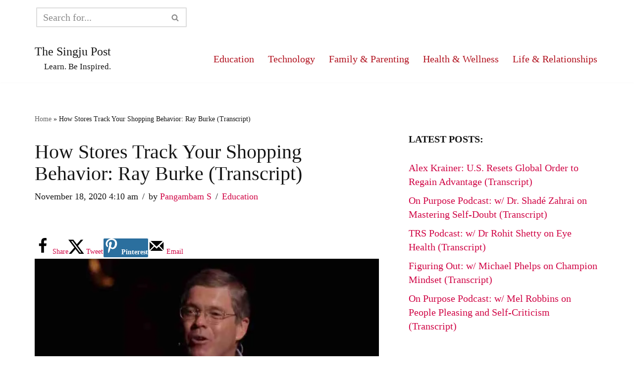

--- FILE ---
content_type: text/html; charset=UTF-8
request_url: https://singjupost.com/how-stores-track-your-shopping-behavior-ray-burke-transcript/
body_size: 30192
content:
<!DOCTYPE html>
<html lang="en-US">

<head>
	
	<meta charset="UTF-8">
	<meta name="viewport" content="width=device-width, initial-scale=1, minimum-scale=1">
	<link rel="profile" href="http://gmpg.org/xfn/11">
		<meta name='robots' content='index, follow, max-image-preview:large, max-snippet:-1, max-video-preview:-1' />

	<!-- This site is optimized with the Yoast SEO plugin v26.7 - https://yoast.com/wordpress/plugins/seo/ -->
	<title>How Stores Track Your Shopping Behavior: Ray Burke (Transcript) &#8211; The Singju Post</title>
	<link rel="canonical" href="https://singjupost.com/how-stores-track-your-shopping-behavior-ray-burke-transcript/" />
	<meta name="author" content="Pangambam S" />
	<meta name="twitter:label1" content="Written by" />
	<meta name="twitter:data1" content="Pangambam S" />
	<meta name="twitter:label2" content="Est. reading time" />
	<meta name="twitter:data2" content="13 minutes" />
	<script type="application/ld+json" class="yoast-schema-graph">{"@context":"https://schema.org","@graph":[{"@type":"Article","@id":"https://singjupost.com/how-stores-track-your-shopping-behavior-ray-burke-transcript/#article","isPartOf":{"@id":"https://singjupost.com/how-stores-track-your-shopping-behavior-ray-burke-transcript/"},"author":{"name":"Pangambam S","@id":"https://singjupost.com/#/schema/person/3c68bf82a7469a83acabf39cb72dd364"},"headline":"How Stores Track Your Shopping Behavior: Ray Burke (Transcript)","datePublished":"2020-11-18T09:10:26+00:00","dateModified":"2023-07-19T09:48:13+00:00","mainEntityOfPage":{"@id":"https://singjupost.com/how-stores-track-your-shopping-behavior-ray-burke-transcript/"},"wordCount":2990,"publisher":{"@id":"https://singjupost.com/#/schema/person/3c68bf82a7469a83acabf39cb72dd364"},"image":{"@id":"https://singjupost.com/how-stores-track-your-shopping-behavior-ray-burke-transcript/#primaryimage"},"thumbnailUrl":"https://singjupost.com/wp-content/uploads/2020/11/Ray-Burke-at-TEDxIndianapolis.jpg","articleSection":["Education"],"inLanguage":"en-US"},{"@type":"WebPage","@id":"https://singjupost.com/how-stores-track-your-shopping-behavior-ray-burke-transcript/","url":"https://singjupost.com/how-stores-track-your-shopping-behavior-ray-burke-transcript/","name":"How Stores Track Your Shopping Behavior: Ray Burke (Transcript) &#8211; The Singju Post","isPartOf":{"@id":"https://singjupost.com/#website"},"primaryImageOfPage":{"@id":"https://singjupost.com/how-stores-track-your-shopping-behavior-ray-burke-transcript/#primaryimage"},"image":{"@id":"https://singjupost.com/how-stores-track-your-shopping-behavior-ray-burke-transcript/#primaryimage"},"thumbnailUrl":"https://singjupost.com/wp-content/uploads/2020/11/Ray-Burke-at-TEDxIndianapolis.jpg","datePublished":"2020-11-18T09:10:26+00:00","dateModified":"2023-07-19T09:48:13+00:00","breadcrumb":{"@id":"https://singjupost.com/how-stores-track-your-shopping-behavior-ray-burke-transcript/#breadcrumb"},"inLanguage":"en-US","potentialAction":[{"@type":"ReadAction","target":["https://singjupost.com/how-stores-track-your-shopping-behavior-ray-burke-transcript/"]}]},{"@type":"ImageObject","inLanguage":"en-US","@id":"https://singjupost.com/how-stores-track-your-shopping-behavior-ray-burke-transcript/#primaryimage","url":"https://singjupost.com/wp-content/uploads/2020/11/Ray-Burke-at-TEDxIndianapolis.jpg","contentUrl":"https://singjupost.com/wp-content/uploads/2020/11/Ray-Burke-at-TEDxIndianapolis.jpg","width":856,"height":409},{"@type":"BreadcrumbList","@id":"https://singjupost.com/how-stores-track-your-shopping-behavior-ray-burke-transcript/#breadcrumb","itemListElement":[{"@type":"ListItem","position":1,"name":"Home","item":"https://singjupost.com/"},{"@type":"ListItem","position":2,"name":"How Stores Track Your Shopping Behavior: Ray Burke (Transcript)"}]},{"@type":"WebSite","@id":"https://singjupost.com/#website","url":"https://singjupost.com/","name":"The Singju Post","description":"Learn. Be Inspired.","publisher":{"@id":"https://singjupost.com/#/schema/person/3c68bf82a7469a83acabf39cb72dd364"},"potentialAction":[{"@type":"SearchAction","target":{"@type":"EntryPoint","urlTemplate":"https://singjupost.com/?s={search_term_string}"},"query-input":{"@type":"PropertyValueSpecification","valueRequired":true,"valueName":"search_term_string"}}],"inLanguage":"en-US"},{"@type":["Person","Organization"],"@id":"https://singjupost.com/#/schema/person/3c68bf82a7469a83acabf39cb72dd364","name":"Pangambam S","image":{"@type":"ImageObject","inLanguage":"en-US","@id":"https://singjupost.com/#/schema/person/image/","url":"https://singjupost.com/wp-content/uploads/2020/03/tsplogo2_1400x1100-lanczos3.png","contentUrl":"https://singjupost.com/wp-content/uploads/2020/03/tsplogo2_1400x1100-lanczos3.png","width":1400,"height":1100,"caption":"Pangambam S"},"logo":{"@id":"https://singjupost.com/#/schema/person/image/"},"description":"I am the Editor and Owner @The Singju Post. If you have any questions or suggestions, please do let me know. And please do share this post if you liked it and helped you in any way.","sameAs":["https://www.facebook.com/pangambam.s.singh","https://x.com/SingjuPost","https://www.youtube.com/channel/UCNtpCiph5mXdDsHWXDpZeMA"],"url":"https://singjupost.com/author/singju/"}]}</script>
	<!-- / Yoast SEO plugin. -->


<!-- Hubbub v.1.36.3 https://morehubbub.com/ -->
<meta property="og:locale" content="en_US" />
<meta property="og:type" content="article" />
<meta property="og:title" content="How Stores Track Your Shopping Behavior: Ray Burke (Transcript)" />
<meta property="og:description" content="Full text of Ray Burke’s talk: How stores track your shopping behavior at TEDxIndianapolis conference. Listen to the MP3 Audio here: TRANSCRIPT: Raymond R. Burke – E.W. Kelley Professor of Business Administration Thank you very" />
<meta property="og:url" content="https://singjupost.com/how-stores-track-your-shopping-behavior-ray-burke-transcript/" />
<meta property="og:site_name" content="The Singju Post" />
<meta property="og:updated_time" content="2023-07-19T05:48:13+00:00" />
<meta property="article:published_time" content="2020-11-18T04:10:26+00:00" />
<meta property="article:modified_time" content="2023-07-19T05:48:13+00:00" />
<meta name="twitter:card" content="summary_large_image" />
<meta name="twitter:title" content="How Stores Track Your Shopping Behavior: Ray Burke (Transcript)" />
<meta name="twitter:description" content="Full text of Ray Burke’s talk: How stores track your shopping behavior at TEDxIndianapolis conference. Listen to the MP3 Audio here: TRANSCRIPT: Raymond R. Burke – E.W. Kelley Professor of Business Administration Thank you very" />
<meta class="flipboard-article" content="Full text of Ray Burke’s talk: How stores track your shopping behavior at TEDxIndianapolis conference. Listen to the MP3 Audio here: TRANSCRIPT: Raymond R. Burke – E.W. Kelley Professor of Business Administration Thank you very" />
<meta property="article:author" content="https://www.facebook.com/pangambam.s.singh" />
<meta name="twitter:creator" content="@SingjuPost" />
<!-- Hubbub v.1.36.3 https://morehubbub.com/ -->
<link rel="alternate" type="application/rss+xml" title="The Singju Post &raquo; Feed" href="https://singjupost.com/feed/" />
<link rel="alternate" type="application/rss+xml" title="The Singju Post &raquo; Comments Feed" href="https://singjupost.com/comments/feed/" />
<link rel="alternate" title="oEmbed (JSON)" type="application/json+oembed" href="https://singjupost.com/wp-json/oembed/1.0/embed?url=https%3A%2F%2Fsingjupost.com%2Fhow-stores-track-your-shopping-behavior-ray-burke-transcript%2F" />
<link rel="alternate" title="oEmbed (XML)" type="text/xml+oembed" href="https://singjupost.com/wp-json/oembed/1.0/embed?url=https%3A%2F%2Fsingjupost.com%2Fhow-stores-track-your-shopping-behavior-ray-burke-transcript%2F&#038;format=xml" />
<style id='wp-img-auto-sizes-contain-inline-css'>
img:is([sizes=auto i],[sizes^="auto," i]){contain-intrinsic-size:3000px 1500px}
/*# sourceURL=wp-img-auto-sizes-contain-inline-css */
</style>

<style id='wp-emoji-styles-inline-css'>

	img.wp-smiley, img.emoji {
		display: inline !important;
		border: none !important;
		box-shadow: none !important;
		height: 1em !important;
		width: 1em !important;
		margin: 0 0.07em !important;
		vertical-align: -0.1em !important;
		background: none !important;
		padding: 0 !important;
	}
/*# sourceURL=wp-emoji-styles-inline-css */
</style>
<link rel='stylesheet' id='wp-block-library-css' href='https://singjupost.com/wp-includes/css/dist/block-library/style.min.css?ver=6.9' media='all' />
<style id='wp-block-categories-inline-css'>
.wp-block-categories{box-sizing:border-box}.wp-block-categories.alignleft{margin-right:2em}.wp-block-categories.alignright{margin-left:2em}.wp-block-categories.wp-block-categories-dropdown.aligncenter{text-align:center}.wp-block-categories .wp-block-categories__label{display:block;width:100%}
/*# sourceURL=https://singjupost.com/wp-includes/blocks/categories/style.min.css */
</style>
<style id='wp-block-heading-inline-css'>
h1:where(.wp-block-heading).has-background,h2:where(.wp-block-heading).has-background,h3:where(.wp-block-heading).has-background,h4:where(.wp-block-heading).has-background,h5:where(.wp-block-heading).has-background,h6:where(.wp-block-heading).has-background{padding:1.25em 2.375em}h1.has-text-align-left[style*=writing-mode]:where([style*=vertical-lr]),h1.has-text-align-right[style*=writing-mode]:where([style*=vertical-rl]),h2.has-text-align-left[style*=writing-mode]:where([style*=vertical-lr]),h2.has-text-align-right[style*=writing-mode]:where([style*=vertical-rl]),h3.has-text-align-left[style*=writing-mode]:where([style*=vertical-lr]),h3.has-text-align-right[style*=writing-mode]:where([style*=vertical-rl]),h4.has-text-align-left[style*=writing-mode]:where([style*=vertical-lr]),h4.has-text-align-right[style*=writing-mode]:where([style*=vertical-rl]),h5.has-text-align-left[style*=writing-mode]:where([style*=vertical-lr]),h5.has-text-align-right[style*=writing-mode]:where([style*=vertical-rl]),h6.has-text-align-left[style*=writing-mode]:where([style*=vertical-lr]),h6.has-text-align-right[style*=writing-mode]:where([style*=vertical-rl]){rotate:180deg}
/*# sourceURL=https://singjupost.com/wp-includes/blocks/heading/style.min.css */
</style>
<style id='wp-block-image-inline-css'>
.wp-block-image>a,.wp-block-image>figure>a{display:inline-block}.wp-block-image img{box-sizing:border-box;height:auto;max-width:100%;vertical-align:bottom}@media not (prefers-reduced-motion){.wp-block-image img.hide{visibility:hidden}.wp-block-image img.show{animation:show-content-image .4s}}.wp-block-image[style*=border-radius] img,.wp-block-image[style*=border-radius]>a{border-radius:inherit}.wp-block-image.has-custom-border img{box-sizing:border-box}.wp-block-image.aligncenter{text-align:center}.wp-block-image.alignfull>a,.wp-block-image.alignwide>a{width:100%}.wp-block-image.alignfull img,.wp-block-image.alignwide img{height:auto;width:100%}.wp-block-image .aligncenter,.wp-block-image .alignleft,.wp-block-image .alignright,.wp-block-image.aligncenter,.wp-block-image.alignleft,.wp-block-image.alignright{display:table}.wp-block-image .aligncenter>figcaption,.wp-block-image .alignleft>figcaption,.wp-block-image .alignright>figcaption,.wp-block-image.aligncenter>figcaption,.wp-block-image.alignleft>figcaption,.wp-block-image.alignright>figcaption{caption-side:bottom;display:table-caption}.wp-block-image .alignleft{float:left;margin:.5em 1em .5em 0}.wp-block-image .alignright{float:right;margin:.5em 0 .5em 1em}.wp-block-image .aligncenter{margin-left:auto;margin-right:auto}.wp-block-image :where(figcaption){margin-bottom:1em;margin-top:.5em}.wp-block-image.is-style-circle-mask img{border-radius:9999px}@supports ((-webkit-mask-image:none) or (mask-image:none)) or (-webkit-mask-image:none){.wp-block-image.is-style-circle-mask img{border-radius:0;-webkit-mask-image:url('data:image/svg+xml;utf8,<svg viewBox="0 0 100 100" xmlns="http://www.w3.org/2000/svg"><circle cx="50" cy="50" r="50"/></svg>');mask-image:url('data:image/svg+xml;utf8,<svg viewBox="0 0 100 100" xmlns="http://www.w3.org/2000/svg"><circle cx="50" cy="50" r="50"/></svg>');mask-mode:alpha;-webkit-mask-position:center;mask-position:center;-webkit-mask-repeat:no-repeat;mask-repeat:no-repeat;-webkit-mask-size:contain;mask-size:contain}}:root :where(.wp-block-image.is-style-rounded img,.wp-block-image .is-style-rounded img){border-radius:9999px}.wp-block-image figure{margin:0}.wp-lightbox-container{display:flex;flex-direction:column;position:relative}.wp-lightbox-container img{cursor:zoom-in}.wp-lightbox-container img:hover+button{opacity:1}.wp-lightbox-container button{align-items:center;backdrop-filter:blur(16px) saturate(180%);background-color:#5a5a5a40;border:none;border-radius:4px;cursor:zoom-in;display:flex;height:20px;justify-content:center;opacity:0;padding:0;position:absolute;right:16px;text-align:center;top:16px;width:20px;z-index:100}@media not (prefers-reduced-motion){.wp-lightbox-container button{transition:opacity .2s ease}}.wp-lightbox-container button:focus-visible{outline:3px auto #5a5a5a40;outline:3px auto -webkit-focus-ring-color;outline-offset:3px}.wp-lightbox-container button:hover{cursor:pointer;opacity:1}.wp-lightbox-container button:focus{opacity:1}.wp-lightbox-container button:focus,.wp-lightbox-container button:hover,.wp-lightbox-container button:not(:hover):not(:active):not(.has-background){background-color:#5a5a5a40;border:none}.wp-lightbox-overlay{box-sizing:border-box;cursor:zoom-out;height:100vh;left:0;overflow:hidden;position:fixed;top:0;visibility:hidden;width:100%;z-index:100000}.wp-lightbox-overlay .close-button{align-items:center;cursor:pointer;display:flex;justify-content:center;min-height:40px;min-width:40px;padding:0;position:absolute;right:calc(env(safe-area-inset-right) + 16px);top:calc(env(safe-area-inset-top) + 16px);z-index:5000000}.wp-lightbox-overlay .close-button:focus,.wp-lightbox-overlay .close-button:hover,.wp-lightbox-overlay .close-button:not(:hover):not(:active):not(.has-background){background:none;border:none}.wp-lightbox-overlay .lightbox-image-container{height:var(--wp--lightbox-container-height);left:50%;overflow:hidden;position:absolute;top:50%;transform:translate(-50%,-50%);transform-origin:top left;width:var(--wp--lightbox-container-width);z-index:9999999999}.wp-lightbox-overlay .wp-block-image{align-items:center;box-sizing:border-box;display:flex;height:100%;justify-content:center;margin:0;position:relative;transform-origin:0 0;width:100%;z-index:3000000}.wp-lightbox-overlay .wp-block-image img{height:var(--wp--lightbox-image-height);min-height:var(--wp--lightbox-image-height);min-width:var(--wp--lightbox-image-width);width:var(--wp--lightbox-image-width)}.wp-lightbox-overlay .wp-block-image figcaption{display:none}.wp-lightbox-overlay button{background:none;border:none}.wp-lightbox-overlay .scrim{background-color:#fff;height:100%;opacity:.9;position:absolute;width:100%;z-index:2000000}.wp-lightbox-overlay.active{visibility:visible}@media not (prefers-reduced-motion){.wp-lightbox-overlay.active{animation:turn-on-visibility .25s both}.wp-lightbox-overlay.active img{animation:turn-on-visibility .35s both}.wp-lightbox-overlay.show-closing-animation:not(.active){animation:turn-off-visibility .35s both}.wp-lightbox-overlay.show-closing-animation:not(.active) img{animation:turn-off-visibility .25s both}.wp-lightbox-overlay.zoom.active{animation:none;opacity:1;visibility:visible}.wp-lightbox-overlay.zoom.active .lightbox-image-container{animation:lightbox-zoom-in .4s}.wp-lightbox-overlay.zoom.active .lightbox-image-container img{animation:none}.wp-lightbox-overlay.zoom.active .scrim{animation:turn-on-visibility .4s forwards}.wp-lightbox-overlay.zoom.show-closing-animation:not(.active){animation:none}.wp-lightbox-overlay.zoom.show-closing-animation:not(.active) .lightbox-image-container{animation:lightbox-zoom-out .4s}.wp-lightbox-overlay.zoom.show-closing-animation:not(.active) .lightbox-image-container img{animation:none}.wp-lightbox-overlay.zoom.show-closing-animation:not(.active) .scrim{animation:turn-off-visibility .4s forwards}}@keyframes show-content-image{0%{visibility:hidden}99%{visibility:hidden}to{visibility:visible}}@keyframes turn-on-visibility{0%{opacity:0}to{opacity:1}}@keyframes turn-off-visibility{0%{opacity:1;visibility:visible}99%{opacity:0;visibility:visible}to{opacity:0;visibility:hidden}}@keyframes lightbox-zoom-in{0%{transform:translate(calc((-100vw + var(--wp--lightbox-scrollbar-width))/2 + var(--wp--lightbox-initial-left-position)),calc(-50vh + var(--wp--lightbox-initial-top-position))) scale(var(--wp--lightbox-scale))}to{transform:translate(-50%,-50%) scale(1)}}@keyframes lightbox-zoom-out{0%{transform:translate(-50%,-50%) scale(1);visibility:visible}99%{visibility:visible}to{transform:translate(calc((-100vw + var(--wp--lightbox-scrollbar-width))/2 + var(--wp--lightbox-initial-left-position)),calc(-50vh + var(--wp--lightbox-initial-top-position))) scale(var(--wp--lightbox-scale));visibility:hidden}}
/*# sourceURL=https://singjupost.com/wp-includes/blocks/image/style.min.css */
</style>
<style id='wp-block-latest-posts-inline-css'>
.wp-block-latest-posts{box-sizing:border-box}.wp-block-latest-posts.alignleft{margin-right:2em}.wp-block-latest-posts.alignright{margin-left:2em}.wp-block-latest-posts.wp-block-latest-posts__list{list-style:none}.wp-block-latest-posts.wp-block-latest-posts__list li{clear:both;overflow-wrap:break-word}.wp-block-latest-posts.is-grid{display:flex;flex-wrap:wrap}.wp-block-latest-posts.is-grid li{margin:0 1.25em 1.25em 0;width:100%}@media (min-width:600px){.wp-block-latest-posts.columns-2 li{width:calc(50% - .625em)}.wp-block-latest-posts.columns-2 li:nth-child(2n){margin-right:0}.wp-block-latest-posts.columns-3 li{width:calc(33.33333% - .83333em)}.wp-block-latest-posts.columns-3 li:nth-child(3n){margin-right:0}.wp-block-latest-posts.columns-4 li{width:calc(25% - .9375em)}.wp-block-latest-posts.columns-4 li:nth-child(4n){margin-right:0}.wp-block-latest-posts.columns-5 li{width:calc(20% - 1em)}.wp-block-latest-posts.columns-5 li:nth-child(5n){margin-right:0}.wp-block-latest-posts.columns-6 li{width:calc(16.66667% - 1.04167em)}.wp-block-latest-posts.columns-6 li:nth-child(6n){margin-right:0}}:root :where(.wp-block-latest-posts.is-grid){padding:0}:root :where(.wp-block-latest-posts.wp-block-latest-posts__list){padding-left:0}.wp-block-latest-posts__post-author,.wp-block-latest-posts__post-date{display:block;font-size:.8125em}.wp-block-latest-posts__post-excerpt,.wp-block-latest-posts__post-full-content{margin-bottom:1em;margin-top:.5em}.wp-block-latest-posts__featured-image a{display:inline-block}.wp-block-latest-posts__featured-image img{height:auto;max-width:100%;width:auto}.wp-block-latest-posts__featured-image.alignleft{float:left;margin-right:1em}.wp-block-latest-posts__featured-image.alignright{float:right;margin-left:1em}.wp-block-latest-posts__featured-image.aligncenter{margin-bottom:1em;text-align:center}
/*# sourceURL=https://singjupost.com/wp-includes/blocks/latest-posts/style.min.css */
</style>
<style id='wp-block-list-inline-css'>
ol,ul{box-sizing:border-box}:root :where(.wp-block-list.has-background){padding:1.25em 2.375em}
/*# sourceURL=https://singjupost.com/wp-includes/blocks/list/style.min.css */
</style>
<style id='wp-block-search-inline-css'>
.wp-block-search__button{margin-left:10px;word-break:normal}.wp-block-search__button.has-icon{line-height:0}.wp-block-search__button svg{height:1.25em;min-height:24px;min-width:24px;width:1.25em;fill:currentColor;vertical-align:text-bottom}:where(.wp-block-search__button){border:1px solid #ccc;padding:6px 10px}.wp-block-search__inside-wrapper{display:flex;flex:auto;flex-wrap:nowrap;max-width:100%}.wp-block-search__label{width:100%}.wp-block-search.wp-block-search__button-only .wp-block-search__button{box-sizing:border-box;display:flex;flex-shrink:0;justify-content:center;margin-left:0;max-width:100%}.wp-block-search.wp-block-search__button-only .wp-block-search__inside-wrapper{min-width:0!important;transition-property:width}.wp-block-search.wp-block-search__button-only .wp-block-search__input{flex-basis:100%;transition-duration:.3s}.wp-block-search.wp-block-search__button-only.wp-block-search__searchfield-hidden,.wp-block-search.wp-block-search__button-only.wp-block-search__searchfield-hidden .wp-block-search__inside-wrapper{overflow:hidden}.wp-block-search.wp-block-search__button-only.wp-block-search__searchfield-hidden .wp-block-search__input{border-left-width:0!important;border-right-width:0!important;flex-basis:0;flex-grow:0;margin:0;min-width:0!important;padding-left:0!important;padding-right:0!important;width:0!important}:where(.wp-block-search__input){appearance:none;border:1px solid #949494;flex-grow:1;font-family:inherit;font-size:inherit;font-style:inherit;font-weight:inherit;letter-spacing:inherit;line-height:inherit;margin-left:0;margin-right:0;min-width:3rem;padding:8px;text-decoration:unset!important;text-transform:inherit}:where(.wp-block-search__button-inside .wp-block-search__inside-wrapper){background-color:#fff;border:1px solid #949494;box-sizing:border-box;padding:4px}:where(.wp-block-search__button-inside .wp-block-search__inside-wrapper) .wp-block-search__input{border:none;border-radius:0;padding:0 4px}:where(.wp-block-search__button-inside .wp-block-search__inside-wrapper) .wp-block-search__input:focus{outline:none}:where(.wp-block-search__button-inside .wp-block-search__inside-wrapper) :where(.wp-block-search__button){padding:4px 8px}.wp-block-search.aligncenter .wp-block-search__inside-wrapper{margin:auto}.wp-block[data-align=right] .wp-block-search.wp-block-search__button-only .wp-block-search__inside-wrapper{float:right}
/*# sourceURL=https://singjupost.com/wp-includes/blocks/search/style.min.css */
</style>
<style id='wp-block-audio-inline-css'>
.wp-block-audio{box-sizing:border-box}.wp-block-audio :where(figcaption){margin-bottom:1em;margin-top:.5em}.wp-block-audio audio{min-width:300px;width:100%}
/*# sourceURL=https://singjupost.com/wp-includes/blocks/audio/style.min.css */
</style>
<style id='wp-block-embed-inline-css'>
.wp-block-embed.alignleft,.wp-block-embed.alignright,.wp-block[data-align=left]>[data-type="core/embed"],.wp-block[data-align=right]>[data-type="core/embed"]{max-width:360px;width:100%}.wp-block-embed.alignleft .wp-block-embed__wrapper,.wp-block-embed.alignright .wp-block-embed__wrapper,.wp-block[data-align=left]>[data-type="core/embed"] .wp-block-embed__wrapper,.wp-block[data-align=right]>[data-type="core/embed"] .wp-block-embed__wrapper{min-width:280px}.wp-block-cover .wp-block-embed{min-height:240px;min-width:320px}.wp-block-embed{overflow-wrap:break-word}.wp-block-embed :where(figcaption){margin-bottom:1em;margin-top:.5em}.wp-block-embed iframe{max-width:100%}.wp-block-embed__wrapper{position:relative}.wp-embed-responsive .wp-has-aspect-ratio .wp-block-embed__wrapper:before{content:"";display:block;padding-top:50%}.wp-embed-responsive .wp-has-aspect-ratio iframe{bottom:0;height:100%;left:0;position:absolute;right:0;top:0;width:100%}.wp-embed-responsive .wp-embed-aspect-21-9 .wp-block-embed__wrapper:before{padding-top:42.85%}.wp-embed-responsive .wp-embed-aspect-18-9 .wp-block-embed__wrapper:before{padding-top:50%}.wp-embed-responsive .wp-embed-aspect-16-9 .wp-block-embed__wrapper:before{padding-top:56.25%}.wp-embed-responsive .wp-embed-aspect-4-3 .wp-block-embed__wrapper:before{padding-top:75%}.wp-embed-responsive .wp-embed-aspect-1-1 .wp-block-embed__wrapper:before{padding-top:100%}.wp-embed-responsive .wp-embed-aspect-9-16 .wp-block-embed__wrapper:before{padding-top:177.77%}.wp-embed-responsive .wp-embed-aspect-1-2 .wp-block-embed__wrapper:before{padding-top:200%}
/*# sourceURL=https://singjupost.com/wp-includes/blocks/embed/style.min.css */
</style>
<style id='wp-block-group-inline-css'>
.wp-block-group{box-sizing:border-box}:where(.wp-block-group.wp-block-group-is-layout-constrained){position:relative}
/*# sourceURL=https://singjupost.com/wp-includes/blocks/group/style.min.css */
</style>
<style id='wp-block-paragraph-inline-css'>
.is-small-text{font-size:.875em}.is-regular-text{font-size:1em}.is-large-text{font-size:2.25em}.is-larger-text{font-size:3em}.has-drop-cap:not(:focus):first-letter{float:left;font-size:8.4em;font-style:normal;font-weight:100;line-height:.68;margin:.05em .1em 0 0;text-transform:uppercase}body.rtl .has-drop-cap:not(:focus):first-letter{float:none;margin-left:.1em}p.has-drop-cap.has-background{overflow:hidden}:root :where(p.has-background){padding:1.25em 2.375em}:where(p.has-text-color:not(.has-link-color)) a{color:inherit}p.has-text-align-left[style*="writing-mode:vertical-lr"],p.has-text-align-right[style*="writing-mode:vertical-rl"]{rotate:180deg}
/*# sourceURL=https://singjupost.com/wp-includes/blocks/paragraph/style.min.css */
</style>
<style id='global-styles-inline-css'>
:root{--wp--preset--aspect-ratio--square: 1;--wp--preset--aspect-ratio--4-3: 4/3;--wp--preset--aspect-ratio--3-4: 3/4;--wp--preset--aspect-ratio--3-2: 3/2;--wp--preset--aspect-ratio--2-3: 2/3;--wp--preset--aspect-ratio--16-9: 16/9;--wp--preset--aspect-ratio--9-16: 9/16;--wp--preset--color--black: #000000;--wp--preset--color--cyan-bluish-gray: #abb8c3;--wp--preset--color--white: #ffffff;--wp--preset--color--pale-pink: #f78da7;--wp--preset--color--vivid-red: #cf2e2e;--wp--preset--color--luminous-vivid-orange: #ff6900;--wp--preset--color--luminous-vivid-amber: #fcb900;--wp--preset--color--light-green-cyan: #7bdcb5;--wp--preset--color--vivid-green-cyan: #00d084;--wp--preset--color--pale-cyan-blue: #8ed1fc;--wp--preset--color--vivid-cyan-blue: #0693e3;--wp--preset--color--vivid-purple: #9b51e0;--wp--preset--color--neve-link-color: var(--nv-primary-accent);--wp--preset--color--neve-link-hover-color: var(--nv-secondary-accent);--wp--preset--color--nv-site-bg: var(--nv-site-bg);--wp--preset--color--nv-light-bg: var(--nv-light-bg);--wp--preset--color--nv-dark-bg: var(--nv-dark-bg);--wp--preset--color--neve-text-color: var(--nv-text-color);--wp--preset--color--nv-text-dark-bg: var(--nv-text-dark-bg);--wp--preset--color--nv-c-1: var(--nv-c-1);--wp--preset--color--nv-c-2: var(--nv-c-2);--wp--preset--gradient--vivid-cyan-blue-to-vivid-purple: linear-gradient(135deg,rgb(6,147,227) 0%,rgb(155,81,224) 100%);--wp--preset--gradient--light-green-cyan-to-vivid-green-cyan: linear-gradient(135deg,rgb(122,220,180) 0%,rgb(0,208,130) 100%);--wp--preset--gradient--luminous-vivid-amber-to-luminous-vivid-orange: linear-gradient(135deg,rgb(252,185,0) 0%,rgb(255,105,0) 100%);--wp--preset--gradient--luminous-vivid-orange-to-vivid-red: linear-gradient(135deg,rgb(255,105,0) 0%,rgb(207,46,46) 100%);--wp--preset--gradient--very-light-gray-to-cyan-bluish-gray: linear-gradient(135deg,rgb(238,238,238) 0%,rgb(169,184,195) 100%);--wp--preset--gradient--cool-to-warm-spectrum: linear-gradient(135deg,rgb(74,234,220) 0%,rgb(151,120,209) 20%,rgb(207,42,186) 40%,rgb(238,44,130) 60%,rgb(251,105,98) 80%,rgb(254,248,76) 100%);--wp--preset--gradient--blush-light-purple: linear-gradient(135deg,rgb(255,206,236) 0%,rgb(152,150,240) 100%);--wp--preset--gradient--blush-bordeaux: linear-gradient(135deg,rgb(254,205,165) 0%,rgb(254,45,45) 50%,rgb(107,0,62) 100%);--wp--preset--gradient--luminous-dusk: linear-gradient(135deg,rgb(255,203,112) 0%,rgb(199,81,192) 50%,rgb(65,88,208) 100%);--wp--preset--gradient--pale-ocean: linear-gradient(135deg,rgb(255,245,203) 0%,rgb(182,227,212) 50%,rgb(51,167,181) 100%);--wp--preset--gradient--electric-grass: linear-gradient(135deg,rgb(202,248,128) 0%,rgb(113,206,126) 100%);--wp--preset--gradient--midnight: linear-gradient(135deg,rgb(2,3,129) 0%,rgb(40,116,252) 100%);--wp--preset--font-size--small: 13px;--wp--preset--font-size--medium: 20px;--wp--preset--font-size--large: 36px;--wp--preset--font-size--x-large: 42px;--wp--preset--spacing--20: 0.44rem;--wp--preset--spacing--30: 0.67rem;--wp--preset--spacing--40: 1rem;--wp--preset--spacing--50: 1.5rem;--wp--preset--spacing--60: 2.25rem;--wp--preset--spacing--70: 3.38rem;--wp--preset--spacing--80: 5.06rem;--wp--preset--shadow--natural: 6px 6px 9px rgba(0, 0, 0, 0.2);--wp--preset--shadow--deep: 12px 12px 50px rgba(0, 0, 0, 0.4);--wp--preset--shadow--sharp: 6px 6px 0px rgba(0, 0, 0, 0.2);--wp--preset--shadow--outlined: 6px 6px 0px -3px rgb(255, 255, 255), 6px 6px rgb(0, 0, 0);--wp--preset--shadow--crisp: 6px 6px 0px rgb(0, 0, 0);}:where(.is-layout-flex){gap: 0.5em;}:where(.is-layout-grid){gap: 0.5em;}body .is-layout-flex{display: flex;}.is-layout-flex{flex-wrap: wrap;align-items: center;}.is-layout-flex > :is(*, div){margin: 0;}body .is-layout-grid{display: grid;}.is-layout-grid > :is(*, div){margin: 0;}:where(.wp-block-columns.is-layout-flex){gap: 2em;}:where(.wp-block-columns.is-layout-grid){gap: 2em;}:where(.wp-block-post-template.is-layout-flex){gap: 1.25em;}:where(.wp-block-post-template.is-layout-grid){gap: 1.25em;}.has-black-color{color: var(--wp--preset--color--black) !important;}.has-cyan-bluish-gray-color{color: var(--wp--preset--color--cyan-bluish-gray) !important;}.has-white-color{color: var(--wp--preset--color--white) !important;}.has-pale-pink-color{color: var(--wp--preset--color--pale-pink) !important;}.has-vivid-red-color{color: var(--wp--preset--color--vivid-red) !important;}.has-luminous-vivid-orange-color{color: var(--wp--preset--color--luminous-vivid-orange) !important;}.has-luminous-vivid-amber-color{color: var(--wp--preset--color--luminous-vivid-amber) !important;}.has-light-green-cyan-color{color: var(--wp--preset--color--light-green-cyan) !important;}.has-vivid-green-cyan-color{color: var(--wp--preset--color--vivid-green-cyan) !important;}.has-pale-cyan-blue-color{color: var(--wp--preset--color--pale-cyan-blue) !important;}.has-vivid-cyan-blue-color{color: var(--wp--preset--color--vivid-cyan-blue) !important;}.has-vivid-purple-color{color: var(--wp--preset--color--vivid-purple) !important;}.has-neve-link-color-color{color: var(--wp--preset--color--neve-link-color) !important;}.has-neve-link-hover-color-color{color: var(--wp--preset--color--neve-link-hover-color) !important;}.has-nv-site-bg-color{color: var(--wp--preset--color--nv-site-bg) !important;}.has-nv-light-bg-color{color: var(--wp--preset--color--nv-light-bg) !important;}.has-nv-dark-bg-color{color: var(--wp--preset--color--nv-dark-bg) !important;}.has-neve-text-color-color{color: var(--wp--preset--color--neve-text-color) !important;}.has-nv-text-dark-bg-color{color: var(--wp--preset--color--nv-text-dark-bg) !important;}.has-nv-c-1-color{color: var(--wp--preset--color--nv-c-1) !important;}.has-nv-c-2-color{color: var(--wp--preset--color--nv-c-2) !important;}.has-black-background-color{background-color: var(--wp--preset--color--black) !important;}.has-cyan-bluish-gray-background-color{background-color: var(--wp--preset--color--cyan-bluish-gray) !important;}.has-white-background-color{background-color: var(--wp--preset--color--white) !important;}.has-pale-pink-background-color{background-color: var(--wp--preset--color--pale-pink) !important;}.has-vivid-red-background-color{background-color: var(--wp--preset--color--vivid-red) !important;}.has-luminous-vivid-orange-background-color{background-color: var(--wp--preset--color--luminous-vivid-orange) !important;}.has-luminous-vivid-amber-background-color{background-color: var(--wp--preset--color--luminous-vivid-amber) !important;}.has-light-green-cyan-background-color{background-color: var(--wp--preset--color--light-green-cyan) !important;}.has-vivid-green-cyan-background-color{background-color: var(--wp--preset--color--vivid-green-cyan) !important;}.has-pale-cyan-blue-background-color{background-color: var(--wp--preset--color--pale-cyan-blue) !important;}.has-vivid-cyan-blue-background-color{background-color: var(--wp--preset--color--vivid-cyan-blue) !important;}.has-vivid-purple-background-color{background-color: var(--wp--preset--color--vivid-purple) !important;}.has-neve-link-color-background-color{background-color: var(--wp--preset--color--neve-link-color) !important;}.has-neve-link-hover-color-background-color{background-color: var(--wp--preset--color--neve-link-hover-color) !important;}.has-nv-site-bg-background-color{background-color: var(--wp--preset--color--nv-site-bg) !important;}.has-nv-light-bg-background-color{background-color: var(--wp--preset--color--nv-light-bg) !important;}.has-nv-dark-bg-background-color{background-color: var(--wp--preset--color--nv-dark-bg) !important;}.has-neve-text-color-background-color{background-color: var(--wp--preset--color--neve-text-color) !important;}.has-nv-text-dark-bg-background-color{background-color: var(--wp--preset--color--nv-text-dark-bg) !important;}.has-nv-c-1-background-color{background-color: var(--wp--preset--color--nv-c-1) !important;}.has-nv-c-2-background-color{background-color: var(--wp--preset--color--nv-c-2) !important;}.has-black-border-color{border-color: var(--wp--preset--color--black) !important;}.has-cyan-bluish-gray-border-color{border-color: var(--wp--preset--color--cyan-bluish-gray) !important;}.has-white-border-color{border-color: var(--wp--preset--color--white) !important;}.has-pale-pink-border-color{border-color: var(--wp--preset--color--pale-pink) !important;}.has-vivid-red-border-color{border-color: var(--wp--preset--color--vivid-red) !important;}.has-luminous-vivid-orange-border-color{border-color: var(--wp--preset--color--luminous-vivid-orange) !important;}.has-luminous-vivid-amber-border-color{border-color: var(--wp--preset--color--luminous-vivid-amber) !important;}.has-light-green-cyan-border-color{border-color: var(--wp--preset--color--light-green-cyan) !important;}.has-vivid-green-cyan-border-color{border-color: var(--wp--preset--color--vivid-green-cyan) !important;}.has-pale-cyan-blue-border-color{border-color: var(--wp--preset--color--pale-cyan-blue) !important;}.has-vivid-cyan-blue-border-color{border-color: var(--wp--preset--color--vivid-cyan-blue) !important;}.has-vivid-purple-border-color{border-color: var(--wp--preset--color--vivid-purple) !important;}.has-neve-link-color-border-color{border-color: var(--wp--preset--color--neve-link-color) !important;}.has-neve-link-hover-color-border-color{border-color: var(--wp--preset--color--neve-link-hover-color) !important;}.has-nv-site-bg-border-color{border-color: var(--wp--preset--color--nv-site-bg) !important;}.has-nv-light-bg-border-color{border-color: var(--wp--preset--color--nv-light-bg) !important;}.has-nv-dark-bg-border-color{border-color: var(--wp--preset--color--nv-dark-bg) !important;}.has-neve-text-color-border-color{border-color: var(--wp--preset--color--neve-text-color) !important;}.has-nv-text-dark-bg-border-color{border-color: var(--wp--preset--color--nv-text-dark-bg) !important;}.has-nv-c-1-border-color{border-color: var(--wp--preset--color--nv-c-1) !important;}.has-nv-c-2-border-color{border-color: var(--wp--preset--color--nv-c-2) !important;}.has-vivid-cyan-blue-to-vivid-purple-gradient-background{background: var(--wp--preset--gradient--vivid-cyan-blue-to-vivid-purple) !important;}.has-light-green-cyan-to-vivid-green-cyan-gradient-background{background: var(--wp--preset--gradient--light-green-cyan-to-vivid-green-cyan) !important;}.has-luminous-vivid-amber-to-luminous-vivid-orange-gradient-background{background: var(--wp--preset--gradient--luminous-vivid-amber-to-luminous-vivid-orange) !important;}.has-luminous-vivid-orange-to-vivid-red-gradient-background{background: var(--wp--preset--gradient--luminous-vivid-orange-to-vivid-red) !important;}.has-very-light-gray-to-cyan-bluish-gray-gradient-background{background: var(--wp--preset--gradient--very-light-gray-to-cyan-bluish-gray) !important;}.has-cool-to-warm-spectrum-gradient-background{background: var(--wp--preset--gradient--cool-to-warm-spectrum) !important;}.has-blush-light-purple-gradient-background{background: var(--wp--preset--gradient--blush-light-purple) !important;}.has-blush-bordeaux-gradient-background{background: var(--wp--preset--gradient--blush-bordeaux) !important;}.has-luminous-dusk-gradient-background{background: var(--wp--preset--gradient--luminous-dusk) !important;}.has-pale-ocean-gradient-background{background: var(--wp--preset--gradient--pale-ocean) !important;}.has-electric-grass-gradient-background{background: var(--wp--preset--gradient--electric-grass) !important;}.has-midnight-gradient-background{background: var(--wp--preset--gradient--midnight) !important;}.has-small-font-size{font-size: var(--wp--preset--font-size--small) !important;}.has-medium-font-size{font-size: var(--wp--preset--font-size--medium) !important;}.has-large-font-size{font-size: var(--wp--preset--font-size--large) !important;}.has-x-large-font-size{font-size: var(--wp--preset--font-size--x-large) !important;}
/*# sourceURL=global-styles-inline-css */
</style>

<style id='classic-theme-styles-inline-css'>
/*! This file is auto-generated */
.wp-block-button__link{color:#fff;background-color:#32373c;border-radius:9999px;box-shadow:none;text-decoration:none;padding:calc(.667em + 2px) calc(1.333em + 2px);font-size:1.125em}.wp-block-file__button{background:#32373c;color:#fff;text-decoration:none}
/*# sourceURL=/wp-includes/css/classic-themes.min.css */
</style>
<link rel='stylesheet' id='neve-style-css' href='https://singjupost.com/wp-content/themes/neve/style-main-new.min.css?ver=4.2.1' media='all' />
<style id='neve-style-inline-css'>
h1 {font-family: var(--h1fontfamily);}h2 {font-family: var(--h2fontfamily);}.is-menu-sidebar .header-menu-sidebar { visibility: visible; }.is-menu-sidebar.menu_sidebar_slide_left .header-menu-sidebar { transform: translate3d(0, 0, 0); left: 0; }.is-menu-sidebar.menu_sidebar_slide_right .header-menu-sidebar { transform: translate3d(0, 0, 0); right: 0; }.is-menu-sidebar.menu_sidebar_pull_right .header-menu-sidebar, .is-menu-sidebar.menu_sidebar_pull_left .header-menu-sidebar { transform: translateX(0); }.is-menu-sidebar.menu_sidebar_dropdown .header-menu-sidebar { height: auto; }.is-menu-sidebar.menu_sidebar_dropdown .header-menu-sidebar-inner { max-height: 400px; padding: 20px 0; }.is-menu-sidebar.menu_sidebar_full_canvas .header-menu-sidebar { opacity: 1; }.header-menu-sidebar .menu-item-nav-search:not(.floating) { pointer-events: none; }.header-menu-sidebar .menu-item-nav-search .is-menu-sidebar { pointer-events: unset; }
.nv-meta-list li.meta:not(:last-child):after { content:"/" }.nv-meta-list .no-mobile{
			display:none;
		}.nv-meta-list li.last::after{
			content: ""!important;
		}@media (min-width: 769px) {
			.nv-meta-list .no-mobile {
				display: inline-block;
			}
			.nv-meta-list li.last:not(:last-child)::after {
		 		content: "/" !important;
			}
		}
.nav-ul li .caret svg, .nav-ul li .caret img{width:var(--smiconsize, 0.5em);height:var(--smiconsize, 0.5em);}.nav-ul .sub-menu li {border-style: var(--itembstyle);}
 :root{ --container: 748px;--postwidth:100%; --primarybtnbg: #2b6f9e; --primarybtnhoverbg: #0366d6; --primarybtncolor: var(--nv-site-bg); --secondarybtncolor: var(--nv-primary-accent); --primarybtnhovercolor: #ffffff; --secondarybtnhovercolor: var(--nv-primary-accent);--primarybtnborderradius:3px;--secondarybtnborderradius:3px;--primarybtnborderwidth:1px;--secondarybtnborderwidth:3px;--btnpadding:8px 25px;--primarybtnpadding:calc(8px - 1px) calc(25px - 1px);--secondarybtnpadding:calc(8px - 3px) calc(25px - 3px); --bodyfontfamily: Georgia,serif; --bodyfontsize: 18px; --bodylineheight: 1.4em; --bodyletterspacing: 0px; --bodyfontweight: 400; --bodytexttransform: none; --headingsfontfamily: Georgia,serif; --h1fontfamily: Georgia,serif; --h1fontsize: 36px; --h1fontweight: 400; --h1lineheight: 1.2em; --h1letterspacing: 0px; --h1texttransform: none; --h2fontfamily: Georgia,serif; --h2fontsize: 1.3em; --h2fontweight: 500; --h2lineheight: 1.3; --h2letterspacing: 0px; --h2texttransform: none; --h3fontsize: 24px; --h3fontweight: 500; --h3lineheight: 1.4; --h3letterspacing: 0px; --h3texttransform: none; --h4fontsize: 20px; --h4fontweight: 500; --h4lineheight: 1.6; --h4letterspacing: 0px; --h4texttransform: none; --h5fontsize: 16px; --h5fontweight: 500; --h5lineheight: 1.6; --h5letterspacing: 0px; --h5texttransform: none; --h6fontsize: 14px; --h6fontweight: 500; --h6lineheight: 1.6; --h6letterspacing: 0px; --h6texttransform: none;--formfieldborderwidth:2px;--formfieldborderradius:3px; --formfieldbgcolor: var(--nv-site-bg); --formfieldbordercolor: #dddddd; --formfieldcolor: var(--nv-text-color);--formfieldpadding:10px 12px; } .nv-index-posts{ --borderradius:0px; } .has-neve-button-color-color{ color: #2b6f9e!important; } .has-neve-button-color-background-color{ background-color: #2b6f9e!important; } .single-post-container .alignfull > [class*="__inner-container"], .single-post-container .alignwide > [class*="__inner-container"]{ max-width:718px } .nv-meta-list{ --avatarsize: 20px; } .single .nv-meta-list{ --avatarsize: 20px; } .nv-post-cover{ --height: 250px;--padding:40px 15px;--justify: flex-start; --textalign: left; --valign: center; } .nv-post-cover .nv-title-meta-wrap, .nv-page-title-wrap, .entry-header{ --textalign: left; } .nv-is-boxed.nv-title-meta-wrap{ --padding:40px 15px; --bgcolor: var(--nv-dark-bg); } .nv-overlay{ --opacity: 50; --blendmode: normal; } .nv-is-boxed.nv-comments-wrap{ --padding:20px; } .nv-is-boxed.comment-respond{ --padding:20px; } .single:not(.single-product), .page{ --c-vspace:0 0 0 0;; } .global-styled{ --bgcolor: var(--nv-site-bg); } .header-top{ --rowbcolor: var(--nv-site-bg); --color: var(--nv-text-color); --bgcolor: var(--nv-site-bg); } .header-main{ --rowbcolor: var(--nv-light-bg); --color: var(--nv-text-color); --bgcolor: #ffffff; } .header-bottom{ --rowbcolor: var(--nv-light-bg); --color: var(--nv-text-color); --bgcolor: #ffffff; } .header-menu-sidebar-bg{ --justify: flex-start; --textalign: left;--flexg: 1;--wrapdropdownwidth: auto; --color: var(--nv-text-color); --bgcolor: #ffffff; } .header-menu-sidebar{ width: 360px; } .builder-item--logo{ --maxwidth: 120px; --fs: 24px;--padding:10px 0;--margin:0; --textalign: right;--justify: flex-end; } .builder-item--nav-icon,.header-menu-sidebar .close-sidebar-panel .navbar-toggle{ --borderradius:0; } .builder-item--nav-icon{ --label-margin:0 5px 0 0;;--padding:10px 15px;--margin:0; } .builder-item--primary-menu{ --color: #b1111e; --hovercolor: var(--nv-secondary-accent); --hovertextcolor: var(--nv-text-color); --activecolor: #e4252b; --spacing: 20px; --height: 25px; --smiconsize: 7px;--padding:0;--margin:0; --fontsize: 1em; --lineheight: 1.6; --letterspacing: 0px; --fontweight: 500; --texttransform: none; --iconsize: 1em; } .builder-item--primary-menu .sub-menu{ --bstyle: none; --itembstyle: none; } .hfg-is-group.has-primary-menu .inherit-ff{ --inheritedfw: 500; } .builder-item--header_search{ --height: 40px;--formfieldborderwidth:2px;--formfieldborderradius:2px;--padding:0;--margin:0; } .footer-top-inner .row{ grid-template-columns:1fr 1fr 2fr; --valign: flex-start; } .footer-top{ --rowbcolor: var(--nv-light-bg); --color: var(--nv-text-color); --bgcolor: #ffffff; } .footer-main-inner .row{ grid-template-columns:repeat(4, 1fr); --valign: flex-start; } .footer-main{ --rowbcolor: var(--nv-light-bg); --color: var(--nv-text-color); --bgcolor: var(--nv-site-bg); } .footer-bottom-inner .row{ grid-template-columns:1fr; --valign: flex-start; } .footer-bottom{ --rowbcolor: var(--nv-light-bg); --color: var(--nv-text-dark-bg); --bgcolor: #24292e; } .builder-item--footer-one-widgets{ --padding:0;--margin:0; --textalign: left;--justify: flex-start; } .builder-item--footer-two-widgets{ --padding:0;--margin:0; --textalign: left;--justify: flex-start; } .builder-item--footer-three-widgets{ --padding:0;--margin:0; --textalign: center;--justify: center; } .builder-item--footer-four-widgets{ --padding:0;--margin:0; --textalign: left;--justify: flex-start; } .builder-item--footer-menu{ --hovercolor: var(--nv-primary-accent); --spacing: 20px; --height: 25px;--padding:0;--margin:0; --fontsize: 1em; --lineheight: 1.6; --letterspacing: 0px; --fontweight: 500; --texttransform: none; --iconsize: 1em; --textalign: left;--justify: flex-start; } .builder-item--footer_copyright{ --padding:0;--margin:0; --fontsize: 1em; --lineheight: 1.6; --letterspacing: 0px; --fontweight: 500; --texttransform: none; --iconsize: 1em; --textalign: center;--justify: center; } .page_header-top{ --rowbcolor: var(--nv-light-bg); --color: var(--nv-text-color); --bgcolor: var(--nv-site-bg); } .page_header-bottom{ --rowbcolor: var(--nv-light-bg); --color: var(--nv-text-color); --bgcolor: var(--nv-site-bg); } @media(min-width: 576px){ :root{ --container: 992px;--postwidth:100%;--btnpadding:9px 30px;--primarybtnpadding:calc(9px - 1px) calc(30px - 1px);--secondarybtnpadding:calc(9px - 3px) calc(30px - 3px); --bodyfontsize: 18px; --bodylineheight: 1.4em; --bodyletterspacing: 0px; --h1fontsize: 38px; --h1lineheight: 1.2em; --h1letterspacing: 0px; --h2fontsize: 1.3em; --h2lineheight: 1.2; --h2letterspacing: 0px; --h3fontsize: 26px; --h3lineheight: 1.4; --h3letterspacing: 0px; --h4fontsize: 22px; --h4lineheight: 1.5; --h4letterspacing: 0px; --h5fontsize: 18px; --h5lineheight: 1.6; --h5letterspacing: 0px; --h6fontsize: 14px; --h6lineheight: 1.6; --h6letterspacing: 0px; } .single-post-container .alignfull > [class*="__inner-container"], .single-post-container .alignwide > [class*="__inner-container"]{ max-width:962px } .nv-meta-list{ --avatarsize: 20px; } .single .nv-meta-list{ --avatarsize: 20px; } .nv-post-cover{ --height: 320px;--padding:60px 30px;--justify: flex-start; --textalign: left; --valign: center; } .nv-post-cover .nv-title-meta-wrap, .nv-page-title-wrap, .entry-header{ --textalign: left; } .nv-is-boxed.nv-title-meta-wrap{ --padding:60px 30px; } .nv-is-boxed.nv-comments-wrap{ --padding:30px; } .nv-is-boxed.comment-respond{ --padding:30px; } .single:not(.single-product), .page{ --c-vspace:0 0 0 0;; } .header-menu-sidebar-bg{ --justify: flex-start; --textalign: left;--flexg: 1;--wrapdropdownwidth: auto; } .header-menu-sidebar{ width: 360px; } .builder-item--logo{ --maxwidth: 120px; --fs: 24px;--padding:10px 0;--margin:0; --textalign: right;--justify: flex-end; } .builder-item--nav-icon{ --label-margin:0 5px 0 0;;--padding:10px 15px;--margin:0; } .builder-item--primary-menu{ --spacing: 20px; --height: 25px; --smiconsize: 7px;--padding:0;--margin:0; --fontsize: 1em; --lineheight: 1.6; --letterspacing: 0px; --iconsize: 1em; } .builder-item--header_search{ --height: 40px;--formfieldborderwidth:2px;--formfieldborderradius:2px;--padding:0;--margin:0; } .builder-item--footer-one-widgets{ --padding:0;--margin:0; --textalign: left;--justify: flex-start; } .builder-item--footer-two-widgets{ --padding:0;--margin:0; --textalign: left;--justify: flex-start; } .builder-item--footer-three-widgets{ --padding:0;--margin:0; --textalign: center;--justify: center; } .builder-item--footer-four-widgets{ --padding:0;--margin:0; --textalign: left;--justify: flex-start; } .builder-item--footer-menu{ --spacing: 20px; --height: 25px;--padding:0;--margin:0; --fontsize: 1em; --lineheight: 1.6; --letterspacing: 0px; --iconsize: 1em; --textalign: left;--justify: flex-start; } .builder-item--footer_copyright{ --padding:0;--margin:0; --fontsize: 1em; --lineheight: 1.6; --letterspacing: 0px; --iconsize: 1em; --textalign: center;--justify: center; } }@media(min-width: 960px){ :root{ --container: 1170px;--postwidth:100%;--btnpadding:10px 30px;--primarybtnpadding:calc(10px - 1px) calc(30px - 1px);--secondarybtnpadding:calc(10px - 3px) calc(30px - 3px); --bodyfontsize: 20px; --bodylineheight: 1.4em; --bodyletterspacing: 0px; --h1fontsize: 40px; --h1lineheight: 1.1em; --h1letterspacing: 0px; --h2fontsize: 1.75em; --h2lineheight: 1.2; --h2letterspacing: 0px; --h3fontsize: 28px; --h3lineheight: 1.4; --h3letterspacing: 0px; --h4fontsize: 24px; --h4lineheight: 1.5; --h4letterspacing: 0px; --h5fontsize: 20px; --h5lineheight: 1.6; --h5letterspacing: 0px; --h6fontsize: 16px; --h6lineheight: 1.6; --h6letterspacing: 0px; } .nv-index-posts{ --postcoltemplate:35fr 65fr; } body:not(.single):not(.archive):not(.blog):not(.search):not(.error404) .neve-main > .container .col, body.post-type-archive-course .neve-main > .container .col, body.post-type-archive-llms_membership .neve-main > .container .col{ max-width: 62%; } body:not(.single):not(.archive):not(.blog):not(.search):not(.error404) .nv-sidebar-wrap, body.post-type-archive-course .nv-sidebar-wrap, body.post-type-archive-llms_membership .nv-sidebar-wrap{ max-width: 38%; } .neve-main > .archive-container .nv-index-posts.col{ max-width: 62%; } .neve-main > .archive-container .nv-sidebar-wrap{ max-width: 38%; } .neve-main > .single-post-container .nv-single-post-wrap.col{ max-width: 62%; } .single-post-container .alignfull > [class*="__inner-container"], .single-post-container .alignwide > [class*="__inner-container"]{ max-width:695px } .container-fluid.single-post-container .alignfull > [class*="__inner-container"], .container-fluid.single-post-container .alignwide > [class*="__inner-container"]{ max-width:calc(62% + 15px) } .neve-main > .single-post-container .nv-sidebar-wrap{ max-width: 38%; } .nv-meta-list{ --avatarsize: 20px; } .single .nv-meta-list{ --avatarsize: 20px; } .nv-post-cover{ --height: 400px;--padding:60px 40px;--justify: flex-start; --textalign: left; --valign: center; } .nv-post-cover .nv-title-meta-wrap, .nv-page-title-wrap, .entry-header{ --textalign: left; } .nv-is-boxed.nv-title-meta-wrap{ --padding:60px 40px; } .nv-is-boxed.nv-comments-wrap{ --padding:40px; } .nv-is-boxed.comment-respond{ --padding:40px; } .single:not(.single-product), .page{ --c-vspace:0 0 0 0;; } .header-menu-sidebar-bg{ --justify: flex-start; --textalign: left;--flexg: 1;--wrapdropdownwidth: auto; } .header-menu-sidebar{ width: 360px; } .builder-item--logo{ --maxwidth: 120px; --fs: 24px;--padding:10px 0;--margin:0; --textalign: right;--justify: flex-end; } .builder-item--nav-icon{ --label-margin:0 5px 0 0;;--padding:10px 15px;--margin:0; } .builder-item--primary-menu{ --spacing: 20px; --height: 25px; --smiconsize: 7px;--padding:0;--margin:0; --fontsize: 1em; --lineheight: 1.6; --letterspacing: 0px; --iconsize: 1em; } .builder-item--header_search{ --height: 40px;--formfieldborderwidth:2px;--formfieldborderradius:2px;--padding:1px;--margin:2px; } .builder-item--footer-one-widgets{ --padding:0;--margin:0; --textalign: left;--justify: flex-start; } .builder-item--footer-two-widgets{ --padding:0;--margin:0; --textalign: left;--justify: flex-start; } .builder-item--footer-three-widgets{ --padding:0;--margin:0; --textalign: center;--justify: center; } .builder-item--footer-four-widgets{ --padding:0;--margin:0; --textalign: left;--justify: flex-start; } .builder-item--footer-menu{ --spacing: 20px; --height: 25px;--padding:0;--margin:0; --fontsize: 1em; --lineheight: 1.6; --letterspacing: 0px; --iconsize: 1em; --textalign: left;--justify: flex-start; } .builder-item--footer_copyright{ --padding:0;--margin:0; --fontsize: 1em; --lineheight: 1.6; --letterspacing: 0px; --iconsize: 1em; --textalign: center;--justify: center; } }:root{--nv-primary-accent:#d00545;--nv-secondary-accent:#2f5aae;--nv-site-bg:#ffffff;--nv-light-bg:#f4f5f7;--nv-dark-bg:#121212;--nv-text-color:#161616;--nv-text-dark-bg:#ffffff;--nv-c-1:#9463ae;--nv-c-2:#be574b;--nv-fallback-ff:Times New Roman, Times, serif;}
/*# sourceURL=neve-style-inline-css */
</style>
<link rel='stylesheet' id='neve-blog-pro-css' href='https://singjupost.com/wp-content/plugins/neve-pro-addon/includes/modules/blog_pro/assets/style.min.css?ver=3.2.4' media='all' />
<link rel='stylesheet' id='dpsp-frontend-style-pro-css' href='https://singjupost.com/wp-content/plugins/social-pug/assets/dist/style-frontend-pro.css?ver=1.36.3' media='all' />
<style id='dpsp-frontend-style-pro-inline-css'>

				@media screen and ( max-width : 720px ) {
					.dpsp-content-wrapper.dpsp-hide-on-mobile,
					.dpsp-share-text.dpsp-hide-on-mobile {
						display: none;
					}
					.dpsp-has-spacing .dpsp-networks-btns-wrapper li {
						margin:0 2% 10px 0;
					}
					.dpsp-network-btn.dpsp-has-label:not(.dpsp-has-count) {
						max-height: 40px;
						padding: 0;
						justify-content: center;
					}
					.dpsp-content-wrapper.dpsp-size-small .dpsp-network-btn.dpsp-has-label:not(.dpsp-has-count){
						max-height: 32px;
					}
					.dpsp-content-wrapper.dpsp-size-large .dpsp-network-btn.dpsp-has-label:not(.dpsp-has-count){
						max-height: 46px;
					}
				}
			
/*# sourceURL=dpsp-frontend-style-pro-inline-css */
</style>
<link rel='stylesheet' id='neve-child-style-css' href='https://singjupost.com/wp-content/themes/neve-child-master/style.css?ver=4.2.1' media='all' />
<link rel="https://api.w.org/" href="https://singjupost.com/wp-json/" /><link rel="alternate" title="JSON" type="application/json" href="https://singjupost.com/wp-json/wp/v2/posts/40714" /><link rel="EditURI" type="application/rsd+xml" title="RSD" href="https://singjupost.com/xmlrpc.php?rsd" />
<meta name="generator" content="WordPress 6.9" />
<link rel='shortlink' href='https://singjupost.com/?p=40714' />
<link rel="apple-touch-icon" sizes="180x180" href="/wp-content/uploads/fbrfg/apple-touch-icon.png?v=9BPjgNmd9O">
<link rel="icon" type="image/png" sizes="32x32" href="/wp-content/uploads/fbrfg/favicon-32x32.png?v=9BPjgNmd9O">
<link rel="icon" type="image/png" sizes="16x16" href="/wp-content/uploads/fbrfg/favicon-16x16.png?v=9BPjgNmd9O">
<link rel="manifest" href="/wp-content/uploads/fbrfg/site.webmanifest?v=9BPjgNmd9O">
<link rel="shortcut icon" href="/wp-content/uploads/fbrfg/favicon.ico?v=9BPjgNmd9O">
<meta name="msapplication-TileColor" content="#00aba9">
<meta name="msapplication-config" content="/wp-content/uploads/fbrfg/browserconfig.xml?v=9BPjgNmd9O">
<meta name="theme-color" content="#ffffff">    <script type="text/javascript">
        window._taboola = window._taboola || [];
        _taboola.push({article:'auto'});
        !function (e, f, u, i) {
            if (!document.getElementById(i)){
                e.async = 1;
                e.src = u;
                e.id = i;
                f.parentNode.insertBefore(e, f);
            }
        }(document.createElement('script'),
        document.getElementsByTagName('script')[0],
        '//cdn.taboola.com/libtrc/lh2holdings-network/loader.js',
        'tb_loader_script');
        if(window.performance && typeof window.performance.mark == 'function')
            {window.performance.mark('tbl_ic');}
    </script>
    <meta name="hubbub-info" description="Hubbub 1.36.3"><script>document.addEventListener('DOMContentLoaded', function() {
    var viewFullTranscriptBtn = document.getElementById('show-more-btn');
    var moreContent = document.getElementById('more-content');
    
    if (viewFullTranscriptBtn && moreContent) {
        viewFullTranscriptBtn.addEventListener('click', function() {
            moreContent.style.display = 'block';
            viewFullTranscriptBtn.style.display = 'none';
        });
    }
});</script><link rel="icon" href="https://singjupost.com/wp-content/uploads/2019/05/cropped-tsplogo2_512x512-32x32.jpg" sizes="32x32" />
<link rel="icon" href="https://singjupost.com/wp-content/uploads/2019/05/cropped-tsplogo2_512x512-192x192.jpg" sizes="192x192" />
<link rel="apple-touch-icon" href="https://singjupost.com/wp-content/uploads/2019/05/cropped-tsplogo2_512x512-180x180.jpg" />
<meta name="msapplication-TileImage" content="https://singjupost.com/wp-content/uploads/2019/05/cropped-tsplogo2_512x512-270x270.jpg" />
		<style id="wp-custom-css">
			#myBtn {
  display: none; /* Hidden by default */
  position: fixed; /* Fixed/sticky position */
  bottom: 20px; /* Place the button at the bottom of the page */
  right: 10px; /* Place the button 30px from the right */
  z-index: 99; /* Make sure it does not overlap */
  border: none; /* Remove borders */
  outline: none; /* Remove outline */
  background-color: purple; /* Set a background color */
  color: white; /* Text color */
  cursor: pointer; /* Add a mouse pointer on hover */
  padding: 5px; /* Some padding */
  border-radius: 8px; /* Rounded corners */
}

#myBtn:hover {
  background-color: #555; /* Add a dark-grey background on hover */
}


.show-more-button {
    /* Eye-catching gradient background */
    background: linear-gradient(135deg, #667eea 0%, #764ba2 100%);
    border: none;
    color: white;
    padding: 16px 40px;
    text-align: center;
    text-decoration: none;
    display: block;
    font-size: 17px;
    font-weight: 600;
    margin: 20px auto;
    cursor: pointer;
    width: fit-content;
    
    /* Modern styling */
    border-radius: 50px; /* Pill-shaped for friendlier appearance */
    box-shadow: 0 4px 15px rgba(102, 126, 234, 0.4);
    
    /* Smooth transitions */
    transition: all 0.3s ease;
    
    /* Subtle letter spacing for readability */
    letter-spacing: 0.5px;
    
    /* Prevents text selection */
    user-select: none;
}

.show-more-button:hover {
    /* Lift effect on hover */
    transform: translateY(-2px);
    box-shadow: 0 6px 20px rgba(102, 126, 234, 0.6);
    
    /* Slightly brighter gradient */
    background: linear-gradient(135deg, #7c94f5 0%, #8b5cb8 100%);

@media print {
    /* Add footer with your URL on every page */
    @page {
        margin-bottom: 2cm;
    }
    
    body::after {
        content: "Source: https://yourwebsite.com | " attr(data-page-title);
        position: fixed;
        bottom: 10px;
        left: 0;
        right: 0;
        text-align: center;
        font-size: 10pt;
        color: #666;
        border-top: 1px solid #ddd;
        padding-top: 10px;
    }
    
    /* Optional: Add header with site name */
    body::before {
        content: "© Your Site Name - All Rights Reserved";
        position: fixed;
        top: 10px;
        right: 20px;
        font-size: 9pt;
        color: #999;
    }
}

		</style>
		
	</head>

<body  class="wp-singular post-template-default single single-post postid-40714 single-format-standard wp-theme-neve wp-child-theme-neve-child-master  nv-blog-default nv-sidebar-right menu_sidebar_slide_left" id="neve_body"  >
<!-- Google tag (gtag.js) -->
<script async src="https://www.googletagmanager.com/gtag/js?id=G-SJY565FNHK"></script>
<script>
  window.dataLayer = window.dataLayer || [];
  function gtag(){dataLayer.push(arguments);}
  gtag('js', new Date());

  gtag('config', 'G-SJY565FNHK');
</script><div class="wrapper">
	
	<header class="header"  >
		<a class="neve-skip-link show-on-focus" href="#content" >
			Skip to content		</a>
		<div id="header-grid"  class="hfg_header site-header">
	<div class="header--row header-top hide-on-mobile hide-on-tablet layout-full-contained header--row"
	data-row-id="top" data-show-on="desktop">

	<div
		class="header--row-inner header-top-inner">
		<div class="container">
			<div
				class="row row--wrapper"
				data-section="hfg_header_layout_top" >
				<div class="hfg-slot left"><div class="builder-item desktop-left"><div class="item--inner builder-item--header_search"
		data-section="header_search"
		data-item-id="header_search">
	<div class="component-wrap search-field">
	<div class="widget widget-search"  style="padding: 0;margin: 8px 2px;"  >
		
<form role="search"
	method="get"
	class="search-form"
	action="https://singjupost.com/">
	<label>
		<span class="screen-reader-text">Search for...</span>
	</label>
	<input type="search"
		class="search-field"
		aria-label="Search"
		placeholder="Search for..."
		value=""
		name="s"/>
	<button type="submit"
			class="search-submit nv-submit"
			aria-label="Search">
					<span class="nv-search-icon-wrap">
				<span class="nv-icon nv-search" >
				<svg width="15" height="15" viewBox="0 0 1792 1792" xmlns="http://www.w3.org/2000/svg"><path d="M1216 832q0-185-131.5-316.5t-316.5-131.5-316.5 131.5-131.5 316.5 131.5 316.5 316.5 131.5 316.5-131.5 131.5-316.5zm512 832q0 52-38 90t-90 38q-54 0-90-38l-343-342q-179 124-399 124-143 0-273.5-55.5t-225-150-150-225-55.5-273.5 55.5-273.5 150-225 225-150 273.5-55.5 273.5 55.5 225 150 150 225 55.5 273.5q0 220-124 399l343 343q37 37 37 90z" /></svg>
			</span>			</span>
			</button>
	</form>
	</div>
</div>
	</div>

</div></div><div class="hfg-slot right"></div>							</div>
		</div>
	</div>
</div>


<nav class="header--row header-main hide-on-mobile hide-on-tablet layout-full-contained nv-navbar header--row"
	data-row-id="main" data-show-on="desktop">

	<div
		class="header--row-inner header-main-inner">
		<div class="container">
			<div
				class="row row--wrapper"
				data-section="hfg_header_layout_main" >
				<div class="hfg-slot left"><div class="builder-item desktop-right"><div class="item--inner builder-item--logo"
		data-section="title_tagline"
		data-item-id="logo">
	
<div class="site-logo">
	<a class="brand" href="https://singjupost.com/" aria-label="The Singju Post Learn. Be Inspired." rel="home"><div class="nv-title-tagline-wrap"><p class="site-title">The Singju Post</p><small>Learn. Be Inspired.</small></div></a></div>
	</div>

</div></div><div class="hfg-slot right"><div class="builder-item has-nav"><div class="item--inner builder-item--primary-menu has_menu"
		data-section="header_menu_primary"
		data-item-id="primary-menu">
	<div class="nv-nav-wrap">
	<div role="navigation" class="nav-menu-primary submenu-style-plain"
			aria-label="Primary Menu">

		<ul id="nv-primary-navigation-main" class="primary-menu-ul nav-ul menu-desktop"><li id="menu-item-41919" class="menu-item menu-item-type-taxonomy menu-item-object-category current-post-ancestor current-menu-parent current-post-parent menu-item-41919"><div class="wrap"><a href="https://singjupost.com/education/">Education</a></div></li>
<li id="menu-item-42971" class="menu-item menu-item-type-taxonomy menu-item-object-category menu-item-42971"><div class="wrap"><a href="https://singjupost.com/technology/">Technology</a></div></li>
<li id="menu-item-43018" class="menu-item menu-item-type-taxonomy menu-item-object-category menu-item-43018"><div class="wrap"><a href="https://singjupost.com/family-parenting/">Family &amp; Parenting</a></div></li>
<li id="menu-item-45609" class="menu-item menu-item-type-taxonomy menu-item-object-category menu-item-45609"><div class="wrap"><a href="https://singjupost.com/health/">Health &amp; Wellness</a></div></li>
<li id="menu-item-48921" class="menu-item menu-item-type-taxonomy menu-item-object-category menu-item-48921"><div class="wrap"><a href="https://singjupost.com/life-relationships/">Life &amp; Relationships</a></div></li>
</ul>	</div>
</div>

	</div>

</div></div>							</div>
		</div>
	</div>
</nav>


<nav class="header--row header-main hide-on-desktop layout-full-contained nv-navbar header--row"
	data-row-id="main" data-show-on="mobile">

	<div
		class="header--row-inner header-main-inner">
		<div class="container">
			<div
				class="row row--wrapper"
				data-section="hfg_header_layout_main" >
				<div class="hfg-slot left"><div class="builder-item mobile-right tablet-right"><div class="item--inner builder-item--logo"
		data-section="title_tagline"
		data-item-id="logo">
	
<div class="site-logo">
	<a class="brand" href="https://singjupost.com/" aria-label="The Singju Post Learn. Be Inspired." rel="home"><div class="nv-title-tagline-wrap"><p class="site-title">The Singju Post</p><small>Learn. Be Inspired.</small></div></a></div>
	</div>

</div></div><div class="hfg-slot right"><div class="builder-item tablet-left mobile-left"><div class="item--inner builder-item--nav-icon"
		data-section="header_menu_icon"
		data-item-id="nav-icon">
	<div class="menu-mobile-toggle item-button navbar-toggle-wrapper">
	<button type="button" class=" navbar-toggle"
			value="Navigation Menu"
					aria-label="Navigation Menu "
			aria-expanded="false" onclick="if('undefined' !== typeof toggleAriaClick ) { toggleAriaClick() }">
					<span class="bars">
				<span class="icon-bar"></span>
				<span class="icon-bar"></span>
				<span class="icon-bar"></span>
			</span>
					<span class="screen-reader-text">Navigation Menu</span>
	</button>
</div> <!--.navbar-toggle-wrapper-->


	</div>

</div></div>							</div>
		</div>
	</div>
</nav>

<div class="header--row header-bottom hide-on-desktop layout-full-contained header--row"
	data-row-id="bottom" data-show-on="mobile">

	<div
		class="header--row-inner header-bottom-inner">
		<div class="container">
			<div
				class="row row--wrapper"
				data-section="hfg_header_layout_bottom" >
				<div class="hfg-slot left"><div class="builder-item tablet-left mobile-left"><div class="item--inner builder-item--header_search"
		data-section="header_search"
		data-item-id="header_search">
	<div class="component-wrap search-field">
	<div class="widget widget-search"  style="padding: 0;margin: 8px 2px;"  >
		
<form role="search"
	method="get"
	class="search-form"
	action="https://singjupost.com/">
	<label>
		<span class="screen-reader-text">Search for...</span>
	</label>
	<input type="search"
		class="search-field"
		aria-label="Search"
		placeholder="Search for..."
		value=""
		name="s"/>
	<button type="submit"
			class="search-submit nv-submit"
			aria-label="Search">
					<span class="nv-search-icon-wrap">
				<span class="nv-icon nv-search" >
				<svg width="15" height="15" viewBox="0 0 1792 1792" xmlns="http://www.w3.org/2000/svg"><path d="M1216 832q0-185-131.5-316.5t-316.5-131.5-316.5 131.5-131.5 316.5 131.5 316.5 316.5 131.5 316.5-131.5 131.5-316.5zm512 832q0 52-38 90t-90 38q-54 0-90-38l-343-342q-179 124-399 124-143 0-273.5-55.5t-225-150-150-225-55.5-273.5 55.5-273.5 150-225 225-150 273.5-55.5 273.5 55.5 225 150 150 225 55.5 273.5q0 220-124 399l343 343q37 37 37 90z" /></svg>
			</span>			</span>
			</button>
	</form>
	</div>
</div>
	</div>

</div></div><div class="hfg-slot right"></div>							</div>
		</div>
	</div>
</div>

<div
		id="header-menu-sidebar" class="header-menu-sidebar tcb menu-sidebar-panel slide_left hfg-pe"
		data-row-id="sidebar">
	<div id="header-menu-sidebar-bg" class="header-menu-sidebar-bg">
				<div class="close-sidebar-panel navbar-toggle-wrapper">
			<button type="button" class="hamburger is-active  navbar-toggle active" 					value="Navigation Menu"
					aria-label="Navigation Menu "
					aria-expanded="false" onclick="if('undefined' !== typeof toggleAriaClick ) { toggleAriaClick() }">
								<span class="bars">
						<span class="icon-bar"></span>
						<span class="icon-bar"></span>
						<span class="icon-bar"></span>
					</span>
								<span class="screen-reader-text">
			Navigation Menu					</span>
			</button>
		</div>
					<div id="header-menu-sidebar-inner" class="header-menu-sidebar-inner tcb ">
						<div class="builder-item has-nav"><div class="item--inner builder-item--primary-menu has_menu"
		data-section="header_menu_primary"
		data-item-id="primary-menu">
	<div class="nv-nav-wrap">
	<div role="navigation" class="nav-menu-primary submenu-style-plain"
			aria-label="Primary Menu">

		<ul id="nv-primary-navigation-sidebar" class="primary-menu-ul nav-ul menu-mobile"><li class="menu-item menu-item-type-taxonomy menu-item-object-category current-post-ancestor current-menu-parent current-post-parent menu-item-41919"><div class="wrap"><a href="https://singjupost.com/education/">Education</a></div></li>
<li class="menu-item menu-item-type-taxonomy menu-item-object-category menu-item-42971"><div class="wrap"><a href="https://singjupost.com/technology/">Technology</a></div></li>
<li class="menu-item menu-item-type-taxonomy menu-item-object-category menu-item-43018"><div class="wrap"><a href="https://singjupost.com/family-parenting/">Family &amp; Parenting</a></div></li>
<li class="menu-item menu-item-type-taxonomy menu-item-object-category menu-item-45609"><div class="wrap"><a href="https://singjupost.com/health/">Health &amp; Wellness</a></div></li>
<li class="menu-item menu-item-type-taxonomy menu-item-object-category menu-item-48921"><div class="wrap"><a href="https://singjupost.com/life-relationships/">Life &amp; Relationships</a></div></li>
</ul>	</div>
</div>

	</div>

</div>					</div>
	</div>
</div>
<div class="header-menu-sidebar-overlay hfg-ov hfg-pe" onclick="if('undefined' !== typeof toggleAriaClick ) { toggleAriaClick() }"></div>
</div>
<div id="page-header-grid"  class="hfg_page_header page-header">
	</div>
	</header>

	<style>.nav-ul li:focus-within .wrap.active + .sub-menu { opacity: 1; visibility: visible; }.nav-ul li.neve-mega-menu:focus-within .wrap.active + .sub-menu { display: grid; }.nav-ul li > .wrap { display: flex; align-items: center; position: relative; padding: 0 4px; }.nav-ul:not(.menu-mobile):not(.neve-mega-menu) > li > .wrap > a { padding-top: 1px }</style>

	
	<main id="content" class="neve-main">

	<div class="container single-post-container">
		<div class="row">
						<article id="post-40714"
					class="nv-single-post-wrap col post-40714 post type-post status-publish format-standard hentry category-education grow-content-body">
				<div class="entry-header" ><div class="nv-title-meta-wrap"><small class="nv--yoast-breadcrumb neve-breadcrumbs-wrapper"><span><span><a href="https://singjupost.com/">Home</a></span> » <span class="breadcrumb_last" aria-current="page">How Stores Track Your Shopping Behavior: Ray Burke (Transcript)</span></span></small><h1 class="title entry-title">How Stores Track Your Shopping Behavior: Ray Burke (Transcript)</h1><ul class="nv-meta-list"><li class="meta date posted-on "><time class="entry-date published" datetime="2020-11-18T04:10:26-05:00" content="2020-11-18">November 18, 2020 4:10 am</time><time class="updated" datetime="2023-07-19T05:48:13-04:00">July 19, 2023 5:48 am</time></li><li  class="meta author vcard "><span class="author-name fn">by <a href="https://singjupost.com/author/singju/" title="Posts by Pangambam S" rel="author">Pangambam S</a></span></li><li class="meta category last"><a href="https://singjupost.com/education/" rel="category tag">Education</a></li></ul></div></div><div class="nv-content-wrap entry-content"><div id="dpsp-content-top" class="dpsp-content-wrapper dpsp-shape-rounded dpsp-size-medium dpsp-has-spacing dpsp-has-buttons-count dpsp-show-on-mobile dpsp-button-style-2" style="min-height:40px;position:relative">
	<ul class="dpsp-networks-btns-wrapper dpsp-networks-btns-share dpsp-networks-btns-content dpsp-column-4 dpsp-has-button-icon-animation" style="padding:0;margin:0;list-style-type:none">
<li class="dpsp-network-list-item dpsp-network-list-item-facebook" style="float:left">
	<a rel="nofollow noopener" href="https://www.facebook.com/sharer/sharer.php?u=https%3A%2F%2Fsingjupost.com%2Fhow-stores-track-your-shopping-behavior-ray-burke-transcript%2F&#038;t=How%20Stores%20Track%20Your%20Shopping%20Behavior%3A%20Ray%20Burke%20%28Transcript%29" class="dpsp-network-btn dpsp-facebook dpsp-first dpsp-has-label dpsp-has-label-mobile" target="_blank" aria-label="Share on Facebook" title="Share on Facebook" style="font-size:14px;padding:0rem;max-height:40px" >	<span class="dpsp-network-icon "><span class="dpsp-network-icon-inner" ><svg version="1.1" xmlns="http://www.w3.org/2000/svg" width="32" height="32" viewBox="0 0 18 32"><path d="M17.12 0.224v4.704h-2.784q-1.536 0-2.080 0.64t-0.544 1.92v3.392h5.248l-0.704 5.28h-4.544v13.568h-5.472v-13.568h-4.544v-5.28h4.544v-3.904q0-3.328 1.856-5.152t4.96-1.824q2.624 0 4.064 0.224z"></path></svg></span></span>
	<span class="dpsp-network-label dpsp-network-hide-label-mobile">Share</span></a></li>

<li class="dpsp-network-list-item dpsp-network-list-item-x" style="float:left">
	<a rel="nofollow noopener" href="https://x.com/intent/tweet?text=How%20Stores%20Track%20Your%20Shopping%20Behavior%3A%20Ray%20Burke%20%28Transcript%29&#038;url=https%3A%2F%2Fsingjupost.com%2Fhow-stores-track-your-shopping-behavior-ray-burke-transcript%2F&#038;via=singjupost" class="dpsp-network-btn dpsp-x dpsp-has-label dpsp-has-label-mobile" target="_blank" aria-label="Share on X" title="Share on X" style="font-size:14px;padding:0rem;max-height:40px" >	<span class="dpsp-network-icon "><span class="dpsp-network-icon-inner" ><svg version="1.1" xmlns="http://www.w3.org/2000/svg" width="32" height="32" viewBox="0 0 32 28"><path d="M25.2,1.5h4.9l-10.7,12.3,12.6,16.7h-9.9l-7.7-10.1-8.8,10.1H.6l11.5-13.1L0,1.5h10.1l7,9.2L25.2,1.5ZM23.5,27.5h2.7L8.6,4.3h-2.9l17.8,23.2Z"></path></svg></span></span>
	<span class="dpsp-network-label dpsp-network-hide-label-mobile">Tweet</span></a></li>

<li class="dpsp-network-list-item dpsp-network-list-item-pinterest" style="float:left">
	<button rel="nofollow noopener" data-href="#" class="dpsp-network-btn dpsp-pinterest dpsp-has-label dpsp-has-label-mobile" target="_blank" aria-label="Save to Pinterest" title="Save to Pinterest" style="font-size:14px;padding:0rem;max-height:40px" >	<span class="dpsp-network-icon "><span class="dpsp-network-icon-inner" ><svg version="1.1" xmlns="http://www.w3.org/2000/svg" width="32" height="32" viewBox="0 0 23 32"><path d="M0 10.656q0-1.92 0.672-3.616t1.856-2.976 2.72-2.208 3.296-1.408 3.616-0.448q2.816 0 5.248 1.184t3.936 3.456 1.504 5.12q0 1.728-0.32 3.36t-1.088 3.168-1.792 2.656-2.56 1.856-3.392 0.672q-1.216 0-2.4-0.576t-1.728-1.568q-0.16 0.704-0.48 2.016t-0.448 1.696-0.352 1.28-0.48 1.248-0.544 1.12-0.832 1.408-1.12 1.536l-0.224 0.096-0.16-0.192q-0.288-2.816-0.288-3.36 0-1.632 0.384-3.68t1.184-5.152 0.928-3.616q-0.576-1.152-0.576-3.008 0-1.504 0.928-2.784t2.368-1.312q1.088 0 1.696 0.736t0.608 1.824q0 1.184-0.768 3.392t-0.8 3.36q0 1.12 0.8 1.856t1.952 0.736q0.992 0 1.824-0.448t1.408-1.216 0.992-1.696 0.672-1.952 0.352-1.984 0.128-1.792q0-3.072-1.952-4.8t-5.12-1.728q-3.552 0-5.952 2.304t-2.4 5.856q0 0.8 0.224 1.536t0.48 1.152 0.48 0.832 0.224 0.544q0 0.48-0.256 1.28t-0.672 0.8q-0.032 0-0.288-0.032-0.928-0.288-1.632-0.992t-1.088-1.696-0.576-1.92-0.192-1.92z"></path></svg></span></span>
	<span class="dpsp-network-label dpsp-network-hide-label-mobile">Pinterest</span></button></li>

<li class="dpsp-network-list-item dpsp-network-list-item-email" style="float:left">
	<a rel="nofollow noopener" href="mailto:?subject=How%20Stores%20Track%20Your%20Shopping%20Behavior%3A%20Ray%20Burke%20%28Transcript%29&#038;body=https%3A%2F%2Fsingjupost.com%2Fhow-stores-track-your-shopping-behavior-ray-burke-transcript%2F" class="dpsp-network-btn dpsp-email dpsp-last dpsp-has-label dpsp-has-label-mobile" target="_blank" aria-label="Send over email" title="Send over email" style="font-size:14px;padding:0rem;max-height:40px" >	<span class="dpsp-network-icon "><span class="dpsp-network-icon-inner" ><svg version="1.1" xmlns="http://www.w3.org/2000/svg" width="32" height="32" viewBox="0 0 28 32"><path d="M18.56 17.408l8.256 8.544h-25.248l8.288-8.448 4.32 4.064zM2.016 6.048h24.32l-12.16 11.584zM20.128 15.936l8.224-7.744v16.256zM0 24.448v-16.256l8.288 7.776z"></path></svg></span></span>
	<span class="dpsp-network-label dpsp-network-hide-label-mobile">Email</span></a></li>
</ul></div>
<div class="content-visible">
<figure class="wp-block-image size-large is-resized"><img fetchpriority="high" decoding="async" src="https://singjupost.com/wp-content/uploads/2020/11/Ray-Burke-at-TEDxIndianapolis.jpg.webp" alt="" class="wp-image-40715" width="908" height="434" srcset="https://singjupost.com/wp-content/uploads/2020/11/Ray-Burke-at-TEDxIndianapolis.jpg.webp 856w, https://singjupost.com/wp-content/uploads/2020/11/Ray-Burke-at-TEDxIndianapolis-300x143.jpg.webp 300w, https://singjupost.com/wp-content/uploads/2020/11/Ray-Burke-at-TEDxIndianapolis-768x367.jpg.webp 768w" sizes="(max-width: 908px) 100vw, 908px" /></figure>



<p>Full text of Ray Burke’s talk: <strong><em>How stores track your shopping behavior</em></strong> at TEDxIndianapolis conference.</p>



<p><strong><u>Listen to the MP3 Audio here:</u></strong> </p>



<figure class="wp-block-audio"><audio controls src="https://singjupost.com/wp-content/uploads/2020/11/How-stores-track-your-shopping-behavior-by-Ray-Burke-at-TEDxIndianapolis.mp3"></audio></figure>



<p></p>



<p><strong>TRANSCRIPT:</strong></p>



<p><strong><em><u>Raymond R. Burke – E.W. Kelley Professor of Business Administration</u></em></strong></p>



<p>Thank you very much. I&#8217;m delighted to be here today.</p>



<p>Well, I wanted to share with you a little bit about my background and in my interest in watching shoppers, okay.</p>



<p>So to understand my fascination with this, we need to go back to my first job which was a Cardinal Camera Store. So I was hired as a salesperson when I was 16 years old. And this was my dream job, because I loved photography and I really enjoyed interacting with people.</p>



<p>But I discovered that the salespeople in this store worked on commission and it actually turned out to be very competitive. So we&#8217;d stand at these glass counters and customers would pull up in front of the store and they&#8217;d walk in and we try to size them up and see, you know, who are the big spenders.</p>



<p>And you know, you get different types of shoppers who come in. So one type of customer, they were just there to browse and it didn&#8217;t matter how much time you spent with them or how many cameras you showed them, if they&#8217;re going to buy anything they were going to go to the discount store that was down the street.</p>



<p>Other people would come in and they were there just to pick up some film or some photo processing.</p>



<p>But there was a third group of shoppers and they had bigger plans in mind. They may have had a wedding that was coming up or a vacation or a birthday party.</p>



<p>I remember one occasion where we&#8217;re standing there and this old truck, this pickup truck pulls up in front of the store.</div><div id="show-more-40714" class="content-hidden" style="display:none;">And the back was filled with junk and this guy gets out and he comes into the store and it looks like he hadn&#8217;t showered in a week.</p>



<p>And the other salespeople, they scattered so… but I saw when he came into the store that he was walking with intention and his eyes went to a display case that had some of the nice cameras. And we struck up a conversation and I learned that his wife was expecting their first child. And they wanted to get some really nice pictures and they&#8217;ve been saving up for this.</p>



<p>And so we looked at some different equipment and he ended up getting some nice gear.</p>



<p>So I learned from this experience the value in watching shoppers. Now I still watch shoppers today, but I have more sophisticated tools. For example, at the Kelly School’s Customer Interface Lab, we have tools that allow us to simulate the shopping experience. In some cases, we actually build out part of a store with shelf fixtures and checkout lanes and we use eye tracking technology.</p>



<p>In others, we use virtual reality simulations to recreate the appearance of the store. So for example, we&#8217;ve simulated mass retail stores and grocery stores, specialty retail stores. So this is an example of a gourmet food and wine shop.</p>



<p>Now the advantage of the lab is you&#8217;ve got a lot of control, a lot of flexibility but in some cases we actually have to go into the stores… bring the lab into the store to study shoppers in their natural environment.</p>



<p>Now we will, in some cases, use… you know you go into the stores and you see the security cameras that are used for property loss prevention, we use the data collected from those cameras. We&#8217;ve also looked at the shopper behavior using our own cameras in the store that use 3D imaging, so we can measure not just where the shopper is standing but their skeleton position, where they&#8217;re reaching, where their head is facing, their facial expressions. And we have software that automates the coding of this and is able to capture this information anonymously.</p>



<p class="has-text-align-center">[read more] </p>



<p>Now occasionally you&#8217;ll read stories about this kind of tracking and in the Wall Street Journal or the New York Times… and they tend to have headlines like big brother is watching us or spying in the aisles, and so they have a very negative tone.</p>



<p>So you might ask, you know, <strong>Ray, why do you spend so much time and energy watching shoppers, especially when there are these legitimate concerns about consumer privacy?</strong></p>



<div style="clear:both; margin-top:0em; margin-bottom:1em;"><a href="https://singjupost.com/the-neuro-inclusion-revolution-theresa-haskins-transcript/" target="_blank" rel="dofollow" class="udb52e7deb03cce322ac1da966edf60fd"><!-- INLINE RELATED POSTS 1/3 //--><style> .udb52e7deb03cce322ac1da966edf60fd { padding:0px; margin: 0; padding-top:1em!important; padding-bottom:1em!important; width:100%; display: block; font-weight:bold; background-color:#e6e6e6; border:0!important; border-left:4px solid #464646!important; text-decoration:none; } .udb52e7deb03cce322ac1da966edf60fd:active, .udb52e7deb03cce322ac1da966edf60fd:hover { opacity: 1; transition: opacity 250ms; webkit-transition: opacity 250ms; text-decoration:none; } .udb52e7deb03cce322ac1da966edf60fd { transition: background-color 250ms; webkit-transition: background-color 250ms; opacity: 1; transition: opacity 250ms; webkit-transition: opacity 250ms; } .udb52e7deb03cce322ac1da966edf60fd .ctaText { font-weight:bold; color:#E67E22; text-decoration:none; font-size: 16px; } .udb52e7deb03cce322ac1da966edf60fd .postTitle { color:#464646; text-decoration: underline!important; font-size: 16px; } .udb52e7deb03cce322ac1da966edf60fd:hover .postTitle { text-decoration: underline!important; } </style><div style="padding-left:1em; padding-right:1em;"><span class="ctaText">ALSO READ:</span>&nbsp; <span class="postTitle">The Neuro-Inclusion Revolution: Theresa Haskins (Transcript)</span></div></a></div><p>And the reason is because I believe that through these insights you can improve the customer experience, you can increase customer satisfaction and increase business performance.</p>



<p><strong>So how do we do this?</strong></p>



<p>Well if we watch what people buy, we can infer what their needs and desires are and even anticipate what those needs will be in the future.</p>



<p>If we watch shoppers we can see the points of engagement in the shopping process and in the points of friction, the obstacles to purchase. And then we can modify the experience and improve the shopping experience and observe shoppers’ behavior.</p>



<p>So our goal here is to optimize the shop-ability of the store. Let me give you an example from some research that we&#8217;ve done with Marsh Supermarkets. The Marsh is right here in Indianapolis and they&#8217;ve actually been very innovative in their use of technology.</p>



<p>Forty years ago, Marsh was the first retailer to use the UPC scanners. So you know when you go into the store and you checkout, now originally they used those to improve operational efficiency at checkout. But that information is captured, it provides a rich source of consumer research.</p>



<p>So let&#8217;s take a look at a receipt from a shopper. <strong>What can you learn just by watching what people purchase?</strong> Well this shopper, they picked up some sliced turkey… this is just a few weeks ago, some Roma tomatoes and some peaches, okay.</p>



<p>Well because this person uses a customer loyalty card and most shoppers do, we can track their purchases over time. So again we&#8217;re back in Marsh a week later and what&#8217;s this person buying? Some sliced turkey, some peaches, and some Roma tomatoes, okay.</p>



<p>So if we want to build the loyalty, if we want to reward this shopper for their loyalty, we can send them… we know their contact information, we have their information from the loyalty program. We can send them a mailer for peaches; we know they like that, maybe send them some coupons, even give them a recipe.</p>



<p><strong>It turns out that about 85% of what you buy is basically the same from one week to the next</strong>. But we can learn more than just people&#8217;s preferences for individual products.</p>



<p>So now let&#8217;s go to [Kay Cook], Iowa. And this is a shopper who visited a Walmart and they picked up some Diet Pepsi, an Atkins bar and some SlimFast. Okay so it looks like someone&#8217;s counting calories here, okay. But you wonder why they&#8217;re also buying Cheetos and ice cream, and popsicles, okay. Maybe they have got kids in the in the family, okay.</p>



<p>Well if you look just a few days later, they&#8217;re back in Walmart again and they&#8217;re buying major league baseball cards. So it does look maybe that like they have a child… at least one child in the house. And they&#8217;re buying dog treats, okay. So it looks like they might have a dog as well.</p>



<p>A few days later, they&#8217;re back in the store and they&#8217;re getting some fishing hooks, so they like to fish. And they&#8217;re buying marine oil so they actually have a boat. So as you look across these transactions you start to get a picture of the household, the profile of the shopper, the DNA that&#8217;s going to drive their purchases in the future.</p>



<p>Now it&#8217;s not enough just to know what people&#8217;s needs and desires are. We also need to understand how that interacts with the store environment. So we&#8217;ve done research where we approach shoppers and ask them to wear a special pair of glasses that have a little camera and it tracks where they&#8217;re looking as they walk through the store.</p>



<p><strong>So what do shoppers actually see as they go through? </strong>Well it looks like they&#8217;re on roller skates, right. I mean, this is the actual speed that the shopper goes through. They have certain products in mind; they see what they&#8217;re looking for, grab it, boom they&#8217;re on to the next product category, okay.</p>



<p><strong>So what do shoppers actually see as they navigate through the store? </strong>Well they tend to scan horizontally about four feet off the floor. So this is a heatmap that shows the concentration of visual attention. They notice special displays, so like a two-for-one promotion for potatoes or in aisle displays, they spend two to four times the amount of time looking at these than the surrounding products.</p>



<p>So the store environment has an influence but also their goals have a powerful influence on their visual attention. So let&#8217;s say that you&#8217;re in the store; you&#8217;re not actually shopping for produce on this visit. You tend to look towards the center of the display.</p>



<div style="clear:both; margin-top:0em; margin-bottom:1em;"><a href="https://singjupost.com/a-comedians-take-on-how-to-save-democracy-jordan-klepper-transcript/" target="_blank" rel="dofollow" class="ubd0285e0c4b6c1d4c82eda19ddc612dc"><!-- INLINE RELATED POSTS 2/3 //--><style> .ubd0285e0c4b6c1d4c82eda19ddc612dc { padding:0px; margin: 0; padding-top:1em!important; padding-bottom:1em!important; width:100%; display: block; font-weight:bold; background-color:#e6e6e6; border:0!important; border-left:4px solid #464646!important; text-decoration:none; } .ubd0285e0c4b6c1d4c82eda19ddc612dc:active, .ubd0285e0c4b6c1d4c82eda19ddc612dc:hover { opacity: 1; transition: opacity 250ms; webkit-transition: opacity 250ms; text-decoration:none; } .ubd0285e0c4b6c1d4c82eda19ddc612dc { transition: background-color 250ms; webkit-transition: background-color 250ms; opacity: 1; transition: opacity 250ms; webkit-transition: opacity 250ms; } .ubd0285e0c4b6c1d4c82eda19ddc612dc .ctaText { font-weight:bold; color:#E67E22; text-decoration:none; font-size: 16px; } .ubd0285e0c4b6c1d4c82eda19ddc612dc .postTitle { color:#464646; text-decoration: underline!important; font-size: 16px; } .ubd0285e0c4b6c1d4c82eda19ddc612dc:hover .postTitle { text-decoration: underline!important; } </style><div style="padding-left:1em; padding-right:1em;"><span class="ctaText">ALSO READ:</span>&nbsp; <span class="postTitle">A Comedian’s Take on How to Save Democracy: Jordan Klepper (Transcript)</span></div></a></div><p>On the other hand, if you&#8217;re shopping for tomatoes, this is what you see. Or if you&#8217;re strolling past the bakery and you&#8217;re not shopping for donuts, this is what you see. If you&#8217;re shopping for donuts, it&#8217;s like the whole display case lights up, all right.</p>



<p><strong>So how can we help shoppers to find what they&#8217;re looking for in the store to connect what&#8217;s in their mind with what&#8217;s physically available?</strong></p>



<p>So we&#8217;ve done these simulation studies where we manipulate the shelf displays and measure the amount of time it takes for shoppers to find the products.</p>



<p>So let&#8217;s say that you&#8217;re looking for Frosted Cheerios and you just have the name Frosted Cheerios in mind, takes you about 9.4 seconds to find the product on the shelf.</p>



<p>On the other hand, if you have a picture of the product in mind, only takes 2.5 seconds to locate the product. Or let&#8217;s say that we pick a different product, this is Golden Grahams. Now if you have a picture the product in mind, takes you about 5.7 seconds to find the product.</p>



<p>But there are other products on the shelf with a similar appearance: Cheerios are also in a gold package, Shredded wheat. What if we ask you to find a product that&#8217;s more distinctive like Apple Jacks in the green package, only takes you 1.1 seconds to find it.</p>



<p>Now one of the tools that the retailer has to help you to find products is the number of shelf facings… how much space they allocate to products on the shelf.</p>



<p>If we look at Post Bran Flakes with two facings, two packages that are visible, it takes about 3.3 seconds to find the product. If we expand the amount of space that&#8217;s allocated to this product, it’s reduced to 2.1 seconds.</p>



<p>Even how straight the shelves are in the store influences the shoppers’ ability to find things. So you know you go into the store; it&#8217;s a Saturday afternoon and things look really picked over. If you&#8217;re looking for Golden Grahams in this situation, takes about 8.2 seconds to find the product. But just by straightening the shelves we&#8217;re able to reduce that to 5.7 seconds.</p>



<p>So again there&#8217;s some simple things that retailers can do to help you to find what you&#8217;re looking for in the store.</p>



<p>Now let me take you to a different context which is <strong>apparel shopping</strong>, and show how we can apply some of these examples. The retailer that I worked with on this project, they allocated about half of their floor space in the store to men&#8217;s products, but only 30% of their customers were men, and only about 20% of their sales were the men&#8217;s merchandise.</p>



<p>And we observed shoppers, we actually put a special panoramic camera in the ceiling of the store that could… and wrote some software to track people.</p>



<p>And so here&#8217;s what men would do when they&#8217;d walk into the store. They would walk through the entrance and they go to this lead fixture; that&#8217;s where a lot of the new products were shown in the store. And then they would walk to the very back of the store.</p>



<p>So what&#8217;s in the back of the store? The sale… the clearance stuff, right and then if they didn&#8217;t find something that they liked, they&#8217;d walk out.</p>



<p><strong>So how do we connect with shoppers in the center part of the store?</strong></p>



<p>Well we did a couple of things. One is we looked at the sales data again to try to understand what consumers’ needs are and we looked at the products that men were buying it and the outfits that they were putting together because men struggled to put together outfits.</p>



<p>And we created this what we called a <strong>style center.</strong></p>



<p>But the other insight that we had was as we watched men shop, they would sometimes… they would pick up a product and then they would try to fold it and put it back on the shelf and they couldn&#8217;t fold it the right way and that discouraged them from picking things up.</p>



<p>So what we did was instead of doing the normal crease fold we just took the product folded in half put it on the shelf. Those two changes caused an 85% increase in product touch and a 40% increase in sales.</p>



<div style="clear:both; margin-top:0em; margin-bottom:1em;"><a href="https://singjupost.com/sadhguru-developing-an-inclusive-consciousness-talks-at-google-transcript/" target="_blank" rel="dofollow" class="u838398e0698b1eacc0c0129844556591"><!-- INLINE RELATED POSTS 3/3 //--><style> .u838398e0698b1eacc0c0129844556591 { padding:0px; margin: 0; padding-top:1em!important; padding-bottom:1em!important; width:100%; display: block; font-weight:bold; background-color:#e6e6e6; border:0!important; border-left:4px solid #464646!important; text-decoration:none; } .u838398e0698b1eacc0c0129844556591:active, .u838398e0698b1eacc0c0129844556591:hover { opacity: 1; transition: opacity 250ms; webkit-transition: opacity 250ms; text-decoration:none; } .u838398e0698b1eacc0c0129844556591 { transition: background-color 250ms; webkit-transition: background-color 250ms; opacity: 1; transition: opacity 250ms; webkit-transition: opacity 250ms; } .u838398e0698b1eacc0c0129844556591 .ctaText { font-weight:bold; color:#E67E22; text-decoration:none; font-size: 16px; } .u838398e0698b1eacc0c0129844556591 .postTitle { color:#464646; text-decoration: underline!important; font-size: 16px; } .u838398e0698b1eacc0c0129844556591:hover .postTitle { text-decoration: underline!important; } </style><div style="padding-left:1em; padding-right:1em;"><span class="ctaText">ALSO READ:</span>&nbsp; <span class="postTitle">Sadhguru: Developing an Inclusive Consciousness @ Talks At Google (Transcript)</span></div></a></div><p>Now I haven&#8217;t changed the assortment. I haven&#8217;t changed the prices. All I&#8217;ve done is do a better job of connecting what the shopper has in their mind with what&#8217;s physically available in the store.</p>



<p>Now if we want to see where the future of retailing is going, I think we can look at how innovative retailers are using these insights today to improve the customer experience. We did a project a couple of years ago with the Retail Industry Leaders Association and looked at some best practices.</p>



<p>One of the things that we need to do is <strong>provide effective navigational aids</strong>. If customers don&#8217;t see the product and can&#8217;t find the product, then essentially it&#8217;s not for sale. So <strong>Auchan in France</strong> uses simple color-coded maps that you can read in the time it takes you to take the escalator up to the store entrance.</p>



<p>In this Boots Pharmacy, there&#8217;s no question about where to pay for the merchandise, right? Now you laugh at the size of the sign but people&#8217;s visual acuity is decreasing as we have an aging population. And we need to show the product… the product is the goal object. It&#8217;s what draws the customer into the store; it&#8217;s what energizes the shopping experience.</p>



<p>So I&#8217;m not a big fan of cauliflower or broccoli but I salivate when I look at this display at Central Market in Plano, Texas.</p>



<p>Another example comes from Disney. This is the once upon a toy store in Orlando. So they have these little figurines that are in cellophane packaging. All they did was they unwrapped the package and put example figurines in this Plexiglas display case. Their sales went from 40 items a week to 900 items a week.</p>



<p>We also need to give consumers information that they need to make their purchases. Now when I&#8217;m buying avocados, I don&#8217;t need to know a lot, right? I just… is it ripe or not? So Super-Clean provides us with this information.</p>



<p>New products are the lifeblood of retailing. They keep customers coming back; they bring customers into the store. So retailers need to showcase new items. This comes from the Fashion Show Mall in Las Vegas and what they have is a runway, it&#8217;s motorized, actually comes up out of the ground and three times a day they have fashion shows. And the models are wearing the apparel from the retail stores in the mall.</p>



<p>And they&#8217;re able to increase their sales by up to 30% just by showing the fashions on the runway.</p>



<p>So by using these insights to improve the shopability of the store, I think it benefits everyone who&#8217;s involved. It benefits the manufacturers because shoppable stores clearly communicate the benefits and the value of the brands that are being sold.</p>



<p>It helps the retailer because it creates a convenient and enjoyable shopping experience that creates satisfied customers who are loyal and come back. And it enhances the experience for the consumer because they can find the products that they&#8217;re looking for.</p>



<p><strong>So where is the future going here?</strong></p>



<p>Well, technology is going to continue to provide us with more detailed and comprehensive information about shoppers. The companies have to recognize that this data is the property of consumers and the retail stores where they shop and should be used just for their mutual benefit.</p>



<p>And if they don&#8217;t respect consumers’ privacy, they&#8217;re going to lose the trust of the shopper which is going to undermine the relationship which is the foundation for business success.</p>



<p>Thank you very much. </p>



<p></p>



<h2 class="wp-block-heading"><strong>Resources for Further Reading: </strong></h2>



<p><a href="https://singjupost.com/technology-will-change-retail-shopping-but-its-not-what-you-think-taylor-romero-at-tedxmilehigh-transcript/">Technology Will Change Retail Shopping – But It’s Not What You Think: Taylor Romero at TEDxMileHigh (Transcript)</a></p>



<p><a href="https://singjupost.com/angela-wang-how-china-is-changing-the-future-of-shopping-transcript/">Angela Wang: How China is Changing the Future of Shopping (Transcript)</a></p>



<p><a href="https://singjupost.com/debbie-millman-the-complete-history-of-branding-transcript/">Debbie Millman: The Complete History of Branding (Transcript)</a></p>



<p><a href="https://singjupost.com/think-twice-before-buying-lucia-gonzalez-schuett-transcript/">Think Twice Before Buying: Lucía González Schuett (Transcript)</a></p>



<p></p>



<figure class="wp-block-embed is-type-video is-provider-youtube wp-block-embed-youtube wp-embed-aspect-16-9 wp-has-aspect-ratio"><div class="wp-block-embed__wrapper">
<div class="nv-iframe-embed"><iframe title="How stores track your shopping behavior | Ray Burke | TEDxIndianapolis" width="1200" height="675" src="https://www.youtube.com/embed/jeQ7C4JLpug?start=65&#038;feature=oembed" frameborder="0" allow="accelerometer; autoplay; clipboard-write; encrypted-media; gyroscope; picture-in-picture" allowfullscreen></iframe></div>
</div></figure>



<p class="has-text-align-center">[/read] </p>
<h3>Related Posts</h3><ul><li><a href="https://singjupost.com/horizons-w-john-j-mearsheimer-the-return-of-great-power-politics-transcript/">HORIZONS: w/ John J. Mearsheimer &#8211; The Return of Great-Power Politics (Transcript)</a></li><li><a href="https://singjupost.com/the-asia-pacific-century-explained-w-jeffrey-sachs-transcript/">The Asia-Pacific Century Explained w/ Jeffrey Sachs (Transcript)</a></li><li><a href="https://singjupost.com/transcript-jeffrey-sachs-remarks-historic-un-meeting-jan-5-2026/">Transcript: Jeffrey Sachs’ Remarks @ Historic UN Meeting &#8211; Jan 5, 2026</a></li><li><a href="https://singjupost.com/transcript-the-mind-bending-reality-of-quantum-mechanics-jim-al-khalili/">Transcript: The Mind-Bending Reality Of Quantum Mechanics &#8211; Jim Al Khalili</a></li><li><a href="https://singjupost.com/greatest-mysteries-of-gravity-brian-greene-kip-thorne-transcript/">Greatest Mysteries of Gravity &#8211; Brian Greene &#038; Kip Thorne (Transcript)</a></li></ul></div><button class="show-more-button" onclick="showContent('show-more-40714', this)">Continue Reading</button>
            <script>
            function showContent(id, button) {
                var content = document.getElementById(id);
                content.style.display = "block";
                button.style.display = "none"; // Hide the button after clicking
            }
            </script><div id="dpsp-content-bottom" class="dpsp-content-wrapper dpsp-shape-rounded dpsp-size-medium dpsp-has-spacing dpsp-has-buttons-count dpsp-show-on-mobile dpsp-button-style-2" style="min-height:40px;position:relative">
	<ul class="dpsp-networks-btns-wrapper dpsp-networks-btns-share dpsp-networks-btns-content dpsp-column-4 dpsp-has-button-icon-animation" style="padding:0;margin:0;list-style-type:none">
<li class="dpsp-network-list-item dpsp-network-list-item-facebook" style="float:left">
	<a rel="nofollow noopener" href="https://www.facebook.com/sharer/sharer.php?u=https%3A%2F%2Fsingjupost.com%2Fhow-stores-track-your-shopping-behavior-ray-burke-transcript%2F&#038;t=How%20Stores%20Track%20Your%20Shopping%20Behavior%3A%20Ray%20Burke%20%28Transcript%29" class="dpsp-network-btn dpsp-facebook dpsp-first dpsp-has-label dpsp-has-label-mobile" target="_blank" aria-label="Share on Facebook" title="Share on Facebook" style="font-size:14px;padding:0rem;max-height:40px" >	<span class="dpsp-network-icon "><span class="dpsp-network-icon-inner" ><svg version="1.1" xmlns="http://www.w3.org/2000/svg" width="32" height="32" viewBox="0 0 18 32"><path d="M17.12 0.224v4.704h-2.784q-1.536 0-2.080 0.64t-0.544 1.92v3.392h5.248l-0.704 5.28h-4.544v13.568h-5.472v-13.568h-4.544v-5.28h4.544v-3.904q0-3.328 1.856-5.152t4.96-1.824q2.624 0 4.064 0.224z"></path></svg></span></span>
	<span class="dpsp-network-label dpsp-network-hide-label-mobile">Share</span></a></li>

<li class="dpsp-network-list-item dpsp-network-list-item-x" style="float:left">
	<a rel="nofollow noopener" href="https://x.com/intent/tweet?text=How%20Stores%20Track%20Your%20Shopping%20Behavior%3A%20Ray%20Burke%20%28Transcript%29&#038;url=https%3A%2F%2Fsingjupost.com%2Fhow-stores-track-your-shopping-behavior-ray-burke-transcript%2F&#038;via=singjupost" class="dpsp-network-btn dpsp-x dpsp-has-label dpsp-has-label-mobile" target="_blank" aria-label="Share on X" title="Share on X" style="font-size:14px;padding:0rem;max-height:40px" >	<span class="dpsp-network-icon "><span class="dpsp-network-icon-inner" ><svg version="1.1" xmlns="http://www.w3.org/2000/svg" width="32" height="32" viewBox="0 0 32 28"><path d="M25.2,1.5h4.9l-10.7,12.3,12.6,16.7h-9.9l-7.7-10.1-8.8,10.1H.6l11.5-13.1L0,1.5h10.1l7,9.2L25.2,1.5ZM23.5,27.5h2.7L8.6,4.3h-2.9l17.8,23.2Z"></path></svg></span></span>
	<span class="dpsp-network-label dpsp-network-hide-label-mobile">Tweet</span></a></li>

<li class="dpsp-network-list-item dpsp-network-list-item-pinterest" style="float:left">
	<button rel="nofollow noopener" data-href="#" class="dpsp-network-btn dpsp-pinterest dpsp-has-label dpsp-has-label-mobile" target="_blank" aria-label="Save to Pinterest" title="Save to Pinterest" style="font-size:14px;padding:0rem;max-height:40px" >	<span class="dpsp-network-icon "><span class="dpsp-network-icon-inner" ><svg version="1.1" xmlns="http://www.w3.org/2000/svg" width="32" height="32" viewBox="0 0 23 32"><path d="M0 10.656q0-1.92 0.672-3.616t1.856-2.976 2.72-2.208 3.296-1.408 3.616-0.448q2.816 0 5.248 1.184t3.936 3.456 1.504 5.12q0 1.728-0.32 3.36t-1.088 3.168-1.792 2.656-2.56 1.856-3.392 0.672q-1.216 0-2.4-0.576t-1.728-1.568q-0.16 0.704-0.48 2.016t-0.448 1.696-0.352 1.28-0.48 1.248-0.544 1.12-0.832 1.408-1.12 1.536l-0.224 0.096-0.16-0.192q-0.288-2.816-0.288-3.36 0-1.632 0.384-3.68t1.184-5.152 0.928-3.616q-0.576-1.152-0.576-3.008 0-1.504 0.928-2.784t2.368-1.312q1.088 0 1.696 0.736t0.608 1.824q0 1.184-0.768 3.392t-0.8 3.36q0 1.12 0.8 1.856t1.952 0.736q0.992 0 1.824-0.448t1.408-1.216 0.992-1.696 0.672-1.952 0.352-1.984 0.128-1.792q0-3.072-1.952-4.8t-5.12-1.728q-3.552 0-5.952 2.304t-2.4 5.856q0 0.8 0.224 1.536t0.48 1.152 0.48 0.832 0.224 0.544q0 0.48-0.256 1.28t-0.672 0.8q-0.032 0-0.288-0.032-0.928-0.288-1.632-0.992t-1.088-1.696-0.576-1.92-0.192-1.92z"></path></svg></span></span>
	<span class="dpsp-network-label dpsp-network-hide-label-mobile">Pinterest</span></button></li>

<li class="dpsp-network-list-item dpsp-network-list-item-email" style="float:left">
	<a rel="nofollow noopener" href="mailto:?subject=How%20Stores%20Track%20Your%20Shopping%20Behavior%3A%20Ray%20Burke%20%28Transcript%29&#038;body=https%3A%2F%2Fsingjupost.com%2Fhow-stores-track-your-shopping-behavior-ray-burke-transcript%2F" class="dpsp-network-btn dpsp-email dpsp-last dpsp-has-label dpsp-has-label-mobile" target="_blank" aria-label="Send over email" title="Send over email" style="font-size:14px;padding:0rem;max-height:40px" >	<span class="dpsp-network-icon "><span class="dpsp-network-icon-inner" ><svg version="1.1" xmlns="http://www.w3.org/2000/svg" width="32" height="32" viewBox="0 0 28 32"><path d="M18.56 17.408l8.256 8.544h-25.248l8.288-8.448 4.32 4.064zM2.016 6.048h24.32l-12.16 11.584zM20.128 15.936l8.224-7.744v16.256zM0 24.448v-16.256l8.288 7.776z"></path></svg></span></span>
	<span class="dpsp-network-label dpsp-network-hide-label-mobile">Email</span></a></li>
</ul></div>
</div><div class="nv-post-navigation"><div class="previous"><a href="https://singjupost.com/how-to-let-go-of-being-a-good-person-and-become-a-better-person-dolly-chugh-transcript/" rel="prev"><span class="nav-direction">previous</span><span>How to Let Go of Being a &#8220;Good&#8221; Person &#8212; And Become a Better Person: Dolly Chugh (Transcript)</span></a></div><div class="next"><a href="https://singjupost.com/the-science-of-love-john-gottman-full-transcript/" rel="next"><span class="nav-direction">next</span><span>The Science of Love: John Gottman (Full Transcript)</span></a></div></div>
            <div id="taboola-below-article-thumbnails"></div>
            <script type="text/javascript">
                window._taboola = window._taboola || [];
                _taboola.push({
                    mode: "alternating-thumbnails-a",
                    container: "taboola-below-article-thumbnails",
                    placement: "Below Article Thumbnails",
                    target_type: "mix"
                });
            </script>
        			</article>
			<div class="nv-sidebar-wrap col-sm-12 nv-right blog-sidebar " >
		<aside id="secondary" role="complementary">
		
		<div id="block-87" class="widget widget_block"><div id="mmt-c0e33c5a-5e65-4f33-8ba5-bdd5ae79886e"></div><script type="text/javascript" data-cfasync="false">$MMT = window.$MMT || {}; $MMT.cmd = $MMT.cmd || [];$MMT.cmd.push(function(){ $MMT.display.slots.push(["c0e33c5a-5e65-4f33-8ba5-bdd5ae79886e"]); });</script></div><div id="block-78" class="widget widget_block">
<div class="wp-block-group"><div class="wp-block-group__inner-container is-layout-constrained wp-block-group-is-layout-constrained">
<p><strong>LATEST POSTS: </strong></p>


<ul class="wp-block-latest-posts__list wp-block-latest-posts"><li><a class="wp-block-latest-posts__post-title" href="https://singjupost.com/alex-krainer-u-s-resets-global-order-to-regain-advantage-transcript/">Alex Krainer: U.S. Resets Global Order to Regain Advantage (Transcript)</a></li>
<li><a class="wp-block-latest-posts__post-title" href="https://singjupost.com/on-purpose-podcast-w-dr-shade-zahrai-on-mastering-self-doubt-transcript/">On Purpose Podcast: w/ Dr. Shadé Zahrai on Mastering Self-Doubt (Transcript)</a></li>
<li><a class="wp-block-latest-posts__post-title" href="https://singjupost.com/trs-podcast-w-dr-rohit-shetty-on-eye-health-transcript/">TRS Podcast: w/ Dr Rohit Shetty on Eye Health (Transcript)</a></li>
<li><a class="wp-block-latest-posts__post-title" href="https://singjupost.com/figuring-out-w-michael-phelps-on-champion-mindset-transcript/">Figuring Out: w/ Michael Phelps on Champion Mindset (Transcript)</a></li>
<li><a class="wp-block-latest-posts__post-title" href="https://singjupost.com/on-purpose-podcast-w-mel-robbins-on-people-pleasing-and-self-criticism-transcript/">On Purpose Podcast: w/ Mel Robbins on People Pleasing and Self-Criticism (Transcript)</a></li>
</ul></div></div>
</div><div id="block-79" class="widget widget_block widget_text">
<p><strong>RECOMMENDED: </strong></p>
</div><div id="block-80" class="widget widget_block">
<div class="wp-block-data443-irp-shortcode irp-shortcode"><div style="clear:both; margin-top:0em; margin-bottom:1em;"><a href="https://singjupost.com/anthony-mccarten-on-laughter-at-tedxmunchen-transcript/" target="_blank" rel="dofollow" class="ud988c5e37a0fcef78fc5538683f0b4df"><style> .ud988c5e37a0fcef78fc5538683f0b4df { padding:0px; margin: 0; padding-top:1em!important; padding-bottom:1em!important; width:100%; display: block; font-weight:bold; background-color:#e6e6e6; border:0!important; border-left:4px solid #464646!important; text-decoration:none; } .ud988c5e37a0fcef78fc5538683f0b4df:active, .ud988c5e37a0fcef78fc5538683f0b4df:hover { opacity: 1; transition: opacity 250ms; webkit-transition: opacity 250ms; text-decoration:none; } .ud988c5e37a0fcef78fc5538683f0b4df { transition: background-color 250ms; webkit-transition: background-color 250ms; opacity: 1; transition: opacity 250ms; webkit-transition: opacity 250ms; } .ud988c5e37a0fcef78fc5538683f0b4df .ctaText { font-weight:bold; color:#E67E22; text-decoration:none; font-size: 16px; } .ud988c5e37a0fcef78fc5538683f0b4df .postTitle { color:#464646; text-decoration: underline!important; font-size: 16px; } .ud988c5e37a0fcef78fc5538683f0b4df:hover .postTitle { text-decoration: underline!important; } </style><div style="padding-left:1em; padding-right:1em;"><span class="ctaText">ALSO READ:</span>&nbsp; <span class="postTitle">Anthony McCarten: On Laughter at TEDxMünchen (Transcript)</span></div></a></div></div>
</div><div id="block-81" class="widget widget_block widget_text">
<p><strong>CATEGORIES: </strong></p>
</div><div id="block-82" class="widget widget_block widget_categories"><ul class="wp-block-categories-list wp-block-categories">	<li class="cat-item cat-item-7"><a href="https://singjupost.com/ancient-wisdom/">Ancient Wisdom</a>
</li>
	<li class="cat-item cat-item-3585"><a href="https://singjupost.com/blog/">Blog</a>
</li>
	<li class="cat-item cat-item-6"><a href="https://singjupost.com/business-finance/">Business &amp; Finance</a>
</li>
	<li class="cat-item cat-item-13"><a href="https://singjupost.com/education/">Education</a>
</li>
	<li class="cat-item cat-item-4214"><a href="https://singjupost.com/employment-careers/">Employment &amp; Careers</a>
</li>
	<li class="cat-item cat-item-4185"><a href="https://singjupost.com/entertainment/">Entertainment</a>
</li>
	<li class="cat-item cat-item-4213"><a href="https://singjupost.com/family-parenting/">Family &amp; Parenting</a>
</li>
	<li class="cat-item cat-item-4231"><a href="https://singjupost.com/great-speeches/">Great Speeches</a>
</li>
	<li class="cat-item cat-item-11"><a href="https://singjupost.com/health/">Health &amp; Wellness</a>
</li>
	<li class="cat-item cat-item-3448"><a href="https://singjupost.com/education/inspiration/">Inspiration</a>
</li>
	<li class="cat-item cat-item-12"><a href="https://singjupost.com/life-relationships/">Life &amp; Relationships</a>
</li>
	<li class="cat-item cat-item-3511"><a href="https://singjupost.com/education/life-advice/">Life Advice</a>
</li>
	<li class="cat-item cat-item-3696"><a href="https://singjupost.com/health/mental-health/">Mental Health</a>
</li>
	<li class="cat-item cat-item-1"><a href="https://singjupost.com/education/motivation/">Motivation</a>
</li>
	<li class="cat-item cat-item-4187"><a href="https://singjupost.com/news/">News</a>
</li>
	<li class="cat-item cat-item-4267"><a href="https://singjupost.com/pilgrims-journey-2/">Pilgrims Journey</a>
</li>
	<li class="cat-item cat-item-4245"><a href="https://singjupost.com/podcasts/">Podcasts</a>
</li>
	<li class="cat-item cat-item-4191"><a href="https://singjupost.com/politics/">Politics</a>
</li>
	<li class="cat-item cat-item-4192"><a href="https://singjupost.com/science/">Science</a>
</li>
	<li class="cat-item cat-item-4216"><a href="https://singjupost.com/personal-transformation/">Self-Improvement</a>
</li>
	<li class="cat-item cat-item-4228"><a href="https://singjupost.com/sermon/">Sermon</a>
</li>
	<li class="cat-item cat-item-4269"><a href="https://singjupost.com/sponsored/">Sponsored</a>
</li>
	<li class="cat-item cat-item-4184"><a href="https://singjupost.com/sports/">Sports</a>
</li>
	<li class="cat-item cat-item-10"><a href="https://singjupost.com/technology/">Technology</a>
</li>
</ul></div><div id="block-88" class="widget widget_block"><div id="mmt-4749e9a7-87a3-4361-afdc-ec1f3c1a1b4c"></div><script type="text/javascript" data-cfasync="false">$MMT = window.$MMT || {}; $MMT.cmd = $MMT.cmd || [];$MMT.cmd.push(function(){ $MMT.display.slots.push(["4749e9a7-87a3-4361-afdc-ec1f3c1a1b4c"]); });</script></div><div id="block-89" class="widget widget_block"><div id="mmt-c023d2ea-ec04-42ee-a868-eb0d1a838c8c"></div><script type="text/javascript" data-cfasync="false">$MMT = window.$MMT || {}; $MMT.cmd = $MMT.cmd || [];$MMT.cmd.push(function(){ $MMT.display.slots.push(["c023d2ea-ec04-42ee-a868-eb0d1a838c8c"]); });</script></div>
			</aside>
</div>
		</div>
	</div>

</main><!--/.neve-main-->

<footer class="site-footer" id="site-footer"  >
	<div class="hfg_footer">
		<div class="footer--row footer-top hide-on-mobile hide-on-tablet layout-full-contained"
	id="cb-row--footer-desktop-top"
	data-row-id="top" data-show-on="desktop">
	<div
		class="footer--row-inner footer-top-inner footer-content-wrap">
		<div class="container">
			<div
				class="hfg-grid nv-footer-content hfg-grid-top row--wrapper row "
				data-section="hfg_footer_layout_top" >
				<div class="hfg-slot left"><div class="builder-item desktop-left tablet-left mobile-left"><div class="item--inner builder-item--footer-one-widgets"
		data-section="neve_sidebar-widgets-footer-one-widgets"
		data-item-id="footer-one-widgets">
		<div class="widget-area">
		<div id="block-47" class="widget widget_block widget_text">
<p>MISSION STATEMENT: </p>
</div><div id="block-48" class="widget widget_block widget_text">
<p>Our mission is to provide the most accurate transcripts of videos and audios online.</p>
</div>	</div>
	</div>

</div></div><div class="hfg-slot c-left"><div class="builder-item desktop-left tablet-left mobile-left"><div class="item--inner builder-item--footer-two-widgets"
		data-section="neve_sidebar-widgets-footer-two-widgets"
		data-item-id="footer-two-widgets">
		<div class="widget-area">
		<div id="block-45" class="widget widget_block widget_text">
<p><strong>Become our Friends!</strong></p>
</div><div id="block-46" class="widget widget_block">
<ul class="wp-block-list">
<li><strong><a href="https://www.facebook.com/singjupost/">FACEBOOK</a></strong></li>



<li><strong><a href="https://twitter.com/singjupost">TWITTER</a></strong></li>



<li><strong><a href="https://www.youtube.com/channel/UCIiYEp_yR8x9gmjHvszGKtw">YOUTUBE</a></strong></li>
</ul>
</div>	</div>
	</div>

</div></div><div class="hfg-slot center"><div class="builder-item desktop-center tablet-center mobile-center"><div class="item--inner builder-item--footer-three-widgets"
		data-section="neve_sidebar-widgets-footer-three-widgets"
		data-item-id="footer-three-widgets">
		<div class="widget-area">
		<div id="block-35" class="widget widget_block widget_text">
<p></p>
</div><div id="block-84" class="widget widget_block widget_search"><form role="search" method="get" action="https://singjupost.com/" class="wp-block-search__button-outside wp-block-search__text-button wp-block-search"    ><label class="wp-block-search__label" for="wp-block-search__input-1" >Search This Site:</label><div class="wp-block-search__inside-wrapper" ><input class="wp-block-search__input" id="wp-block-search__input-1" placeholder="" value="" type="search" name="s" required /><button aria-label="Search" class="wp-block-search__button wp-element-button" type="submit" >Search</button></div></form></div>	</div>
	</div>

</div></div>							</div>
		</div>
	</div>
</div>

<div class="footer--row footer-bottom hide-on-mobile hide-on-tablet layout-full-contained"
	id="cb-row--footer-desktop-bottom"
	data-row-id="bottom" data-show-on="desktop">
	<div
		class="footer--row-inner footer-bottom-inner footer-content-wrap">
		<div class="container">
			<div
				class="hfg-grid nv-footer-content hfg-grid-bottom row--wrapper row "
				data-section="hfg_footer_layout_bottom" >
				<div class="hfg-slot left"><div class="builder-item desktop-left tablet-left mobile-left"><div class="item--inner builder-item--footer-menu has_menu"
		data-section="footer_menu_primary"
		data-item-id="footer-menu">
	<div class="component-wrap">
	<div role="navigation" class="nav-menu-footer"
		aria-label="Footer Menu">

		<ul id="footer-menu" class="footer-menu nav-ul"><li id="menu-item-17021" class="menu-item menu-item-type-post_type menu-item-object-page menu-item-17021"><div class="wrap"><a href="https://singjupost.com/about-us/">About Us</a></div></li>
<li id="menu-item-17020" class="menu-item menu-item-type-post_type menu-item-object-page menu-item-17020"><div class="wrap"><a href="https://singjupost.com/contact-us/">Contact Us</a></div></li>
<li id="menu-item-17022" class="menu-item menu-item-type-post_type menu-item-object-page menu-item-17022"><div class="wrap"><a href="https://singjupost.com/terms-of-use/">Terms Of Use</a></div></li>
<li id="menu-item-17023" class="menu-item menu-item-type-post_type menu-item-object-page menu-item-privacy-policy menu-item-17023"><div class="wrap"><a rel="privacy-policy" href="https://singjupost.com/privacy/">Privacy Policy</a></div></li>
<li id="menu-item-17044" class="menu-item menu-item-type-custom menu-item-object-custom menu-item-home menu-item-17044"><div class="wrap"><a href="https://singjupost.com">Home</a></div></li>
<li id="menu-item-46076" class="menu-item menu-item-type-post_type menu-item-object-page menu-item-46076"><div class="wrap"><a href="https://singjupost.com/affiliate-disclosure/">Affiliate Disclosure</a></div></li>
</ul>	</div>
</div>

	</div>

</div><div class="builder-item desktop-center tablet-center mobile-center"><div class="item--inner builder-item--footer_copyright"
		data-section="footer_copyright"
		data-item-id="footer_copyright">
	<div class="component-wrap">
	<div>
		© 2026 The Singju Post. All rights reserved.	</div>
</div>

	</div>

</div></div>							</div>
		</div>
	</div>
</div>

<div class="footer--row footer-top hide-on-desktop layout-full-contained"
	id="cb-row--footer-mobile-top"
	data-row-id="top" data-show-on="mobile">
	<div
		class="footer--row-inner footer-top-inner footer-content-wrap">
		<div class="container">
			<div
				class="hfg-grid nv-footer-content hfg-grid-top row--wrapper row "
				data-section="hfg_footer_layout_top" >
				<div class="hfg-slot left"><div class="builder-item desktop-left tablet-left mobile-left"><div class="item--inner builder-item--footer-one-widgets"
		data-section="neve_sidebar-widgets-footer-one-widgets"
		data-item-id="footer-one-widgets">
		<div class="widget-area">
		<div id="block-47" class="widget widget_block widget_text">
<p>MISSION STATEMENT: </p>
</div><div id="block-48" class="widget widget_block widget_text">
<p>Our mission is to provide the most accurate transcripts of videos and audios online.</p>
</div>	</div>
	</div>

</div></div><div class="hfg-slot c-left"><div class="builder-item desktop-left tablet-left mobile-left"><div class="item--inner builder-item--footer-four-widgets"
		data-section="neve_sidebar-widgets-footer-four-widgets"
		data-item-id="footer-four-widgets">
		<div class="widget-area">
		<div id="block-86" class="widget widget_block widget_search"><form role="search" method="get" action="https://singjupost.com/" class="wp-block-search__button-outside wp-block-search__text-button wp-block-search"    ><label class="wp-block-search__label" for="wp-block-search__input-2" >Search This Site: </label><div class="wp-block-search__inside-wrapper" ><input class="wp-block-search__input" id="wp-block-search__input-2" placeholder="" value="" type="search" name="s" required /><button aria-label="Search" class="wp-block-search__button wp-element-button" type="submit" >Search</button></div></form></div>	</div>
	</div>

</div></div><div class="hfg-slot center"></div>							</div>
		</div>
	</div>
</div>

<div class="footer--row footer-bottom hide-on-desktop layout-full-contained"
	id="cb-row--footer-mobile-bottom"
	data-row-id="bottom" data-show-on="mobile">
	<div
		class="footer--row-inner footer-bottom-inner footer-content-wrap">
		<div class="container">
			<div
				class="hfg-grid nv-footer-content hfg-grid-bottom row--wrapper row "
				data-section="hfg_footer_layout_bottom" >
				<div class="hfg-slot left"><div class="builder-item desktop-center tablet-center mobile-center"><div class="item--inner builder-item--footer_copyright"
		data-section="footer_copyright"
		data-item-id="footer_copyright">
	<div class="component-wrap">
	<div>
		© 2026 The Singju Post. All rights reserved.	</div>
</div>

	</div>

</div><div class="builder-item desktop-left tablet-left mobile-left"><div class="item--inner builder-item--footer-menu has_menu"
		data-section="footer_menu_primary"
		data-item-id="footer-menu">
	<div class="component-wrap">
	<div role="navigation" class="nav-menu-footer"
		aria-label="Footer Menu">

		<ul id="footer-menu" class="footer-menu nav-ul"><li class="menu-item menu-item-type-post_type menu-item-object-page menu-item-17021"><div class="wrap"><a href="https://singjupost.com/about-us/">About Us</a></div></li>
<li class="menu-item menu-item-type-post_type menu-item-object-page menu-item-17020"><div class="wrap"><a href="https://singjupost.com/contact-us/">Contact Us</a></div></li>
<li class="menu-item menu-item-type-post_type menu-item-object-page menu-item-17022"><div class="wrap"><a href="https://singjupost.com/terms-of-use/">Terms Of Use</a></div></li>
<li class="menu-item menu-item-type-post_type menu-item-object-page menu-item-privacy-policy menu-item-17023"><div class="wrap"><a rel="privacy-policy" href="https://singjupost.com/privacy/">Privacy Policy</a></div></li>
<li class="menu-item menu-item-type-custom menu-item-object-custom menu-item-home menu-item-17044"><div class="wrap"><a href="https://singjupost.com">Home</a></div></li>
<li class="menu-item menu-item-type-post_type menu-item-object-page menu-item-46076"><div class="wrap"><a href="https://singjupost.com/affiliate-disclosure/">Affiliate Disclosure</a></div></li>
</ul>	</div>
</div>

	</div>

</div></div>							</div>
		</div>
	</div>
</div>

	</div>
</footer>

</div><!--/.wrapper-->
<script type="speculationrules">
{"prefetch":[{"source":"document","where":{"and":[{"href_matches":"/*"},{"not":{"href_matches":["/wp-*.php","/wp-admin/*","/wp-content/uploads/*","/wp-content/*","/wp-content/plugins/*","/wp-content/themes/neve-child-master/*","/wp-content/themes/neve/*","/*\\?(.+)"]}},{"not":{"selector_matches":"a[rel~=\"nofollow\"]"}},{"not":{"selector_matches":".no-prefetch, .no-prefetch a"}}]},"eagerness":"conservative"}]}
</script>
    <script type="text/javascript">
        window._taboola = window._taboola || [];
        _taboola.push({flush: true});
    </script>
    <div id="mv-grow-data" data-settings='{&quot;general&quot;:{&quot;contentSelector&quot;:false,&quot;show_count&quot;:{&quot;content&quot;:true,&quot;sidebar&quot;:false},&quot;isTrellis&quot;:false,&quot;license_last4&quot;:&quot;&quot;},&quot;post&quot;:{&quot;ID&quot;:40714,&quot;categories&quot;:[{&quot;ID&quot;:13}]},&quot;shareCounts&quot;:{&quot;facebook&quot;:0,&quot;pinterest&quot;:0,&quot;reddit&quot;:0,&quot;twitter&quot;:0},&quot;shouldRun&quot;:true,&quot;buttonSVG&quot;:{&quot;share&quot;:{&quot;height&quot;:32,&quot;width&quot;:26,&quot;paths&quot;:[&quot;M20.8 20.8q1.984 0 3.392 1.376t1.408 3.424q0 1.984-1.408 3.392t-3.392 1.408-3.392-1.408-1.408-3.392q0-0.192 0.032-0.448t0.032-0.384l-8.32-4.992q-1.344 1.024-2.944 1.024-1.984 0-3.392-1.408t-1.408-3.392 1.408-3.392 3.392-1.408q1.728 0 2.944 0.96l8.32-4.992q0-0.128-0.032-0.384t-0.032-0.384q0-1.984 1.408-3.392t3.392-1.408 3.392 1.376 1.408 3.424q0 1.984-1.408 3.392t-3.392 1.408q-1.664 0-2.88-1.024l-8.384 4.992q0.064 0.256 0.064 0.832 0 0.512-0.064 0.768l8.384 4.992q1.152-0.96 2.88-0.96z&quot;]},&quot;facebook&quot;:{&quot;height&quot;:32,&quot;width&quot;:18,&quot;paths&quot;:[&quot;M17.12 0.224v4.704h-2.784q-1.536 0-2.080 0.64t-0.544 1.92v3.392h5.248l-0.704 5.28h-4.544v13.568h-5.472v-13.568h-4.544v-5.28h4.544v-3.904q0-3.328 1.856-5.152t4.96-1.824q2.624 0 4.064 0.224z&quot;]},&quot;twitter&quot;:{&quot;height&quot;:28,&quot;width&quot;:32,&quot;paths&quot;:[&quot;M25.2,1.5h4.9l-10.7,12.3,12.6,16.7h-9.9l-7.7-10.1-8.8,10.1H.6l11.5-13.1L0,1.5h10.1l7,9.2L25.2,1.5ZM23.5,27.5h2.7L8.6,4.3h-2.9l17.8,23.2Z&quot;]},&quot;pinterest&quot;:{&quot;height&quot;:32,&quot;width&quot;:23,&quot;paths&quot;:[&quot;M0 10.656q0-1.92 0.672-3.616t1.856-2.976 2.72-2.208 3.296-1.408 3.616-0.448q2.816 0 5.248 1.184t3.936 3.456 1.504 5.12q0 1.728-0.32 3.36t-1.088 3.168-1.792 2.656-2.56 1.856-3.392 0.672q-1.216 0-2.4-0.576t-1.728-1.568q-0.16 0.704-0.48 2.016t-0.448 1.696-0.352 1.28-0.48 1.248-0.544 1.12-0.832 1.408-1.12 1.536l-0.224 0.096-0.16-0.192q-0.288-2.816-0.288-3.36 0-1.632 0.384-3.68t1.184-5.152 0.928-3.616q-0.576-1.152-0.576-3.008 0-1.504 0.928-2.784t2.368-1.312q1.088 0 1.696 0.736t0.608 1.824q0 1.184-0.768 3.392t-0.8 3.36q0 1.12 0.8 1.856t1.952 0.736q0.992 0 1.824-0.448t1.408-1.216 0.992-1.696 0.672-1.952 0.352-1.984 0.128-1.792q0-3.072-1.952-4.8t-5.12-1.728q-3.552 0-5.952 2.304t-2.4 5.856q0 0.8 0.224 1.536t0.48 1.152 0.48 0.832 0.224 0.544q0 0.48-0.256 1.28t-0.672 0.8q-0.032 0-0.288-0.032-0.928-0.288-1.632-0.992t-1.088-1.696-0.576-1.92-0.192-1.92z&quot;]},&quot;email&quot;:{&quot;height&quot;:32,&quot;width&quot;:28,&quot;paths&quot;:[&quot;M18.56 17.408l8.256 8.544h-25.248l8.288-8.448 4.32 4.064zM2.016 6.048h24.32l-12.16 11.584zM20.128 15.936l8.224-7.744v16.256zM0 24.448v-16.256l8.288 7.776z&quot;]}},&quot;inlineContentHook&quot;:[&quot;loop_start&quot;]}'></div><script>// Show/hide button on scroll
window.onscroll = function() {scrollFunction()};

function scrollFunction() {
  if (document.body.scrollTop > 20 || document.documentElement.scrollTop > 20) {
    document.getElementById("myBtn").style.display = "block";
  } else {
    document.getElementById("myBtn").style.display = "none";
  }
}

// Function to scroll to top
function topFunction() {
  document.body.scrollTop = 0; // For Safari
  document.documentElement.scrollTop = 0; // For Chrome, Firefox, IE and Opera
}</script><script id="neve-script-js-extra">
var NeveProperties = {"ajaxurl":"https://singjupost.com/wp-admin/admin-ajax.php","nonce":"8be09f4b48","isRTL":"","isCustomize":""};
//# sourceURL=neve-script-js-extra
</script>
<script src="https://singjupost.com/wp-content/themes/neve/assets/js/build/modern/frontend.js?ver=4.2.1" id="neve-script-js" async></script>
<script id="neve-script-js-after">
	var html = document.documentElement;
	var theme = html.getAttribute('data-neve-theme') || 'light';
	var variants = {"logo":{"light":{"src":false,"srcset":false,"sizes":false},"dark":{"src":false,"srcset":false,"sizes":false},"same":true},"logo_2":{"light":{"src":false,"srcset":false,"sizes":false},"dark":{"src":false,"srcset":false,"sizes":false},"same":true}};

	function setCurrentTheme( theme ) {
		var pictures = document.getElementsByClassName( 'neve-site-logo' );
		for(var i = 0; i<pictures.length; i++) {
			var picture = pictures.item(i);
			if( ! picture ) {
				continue;
			};
			var fileExt = picture.src.slice((Math.max(0, picture.src.lastIndexOf(".")) || Infinity) + 1);
			if ( fileExt === 'svg' ) {
				picture.removeAttribute('width');
				picture.removeAttribute('height');
				picture.style = 'width: var(--maxwidth)';
			}
			var compId = picture.getAttribute('data-variant');
			if ( compId && variants[compId] ) {
				var isConditional = variants[compId]['same'];
				if ( theme === 'light' || isConditional || variants[compId]['dark']['src'] === false ) {
					picture.src = variants[compId]['light']['src'];
					picture.srcset = variants[compId]['light']['srcset'] || '';
					picture.sizes = variants[compId]['light']['sizes'];
					continue;
				};
				picture.src = variants[compId]['dark']['src'];
				picture.srcset = variants[compId]['dark']['srcset'] || '';
				picture.sizes = variants[compId]['dark']['sizes'];
			};
		};
	};

	var observer = new MutationObserver(function(mutations) {
		mutations.forEach(function(mutation) {
			if (mutation.type == 'attributes') {
				theme = html.getAttribute('data-neve-theme');
				setCurrentTheme(theme);
			};
		});
	});

	observer.observe(html, {
		attributes: true
	});
function toggleAriaClick() { function toggleAriaExpanded(toggle = 'true') { document.querySelectorAll('button.navbar-toggle').forEach(function(el) { if ( el.classList.contains('caret-wrap') ) { return; } el.setAttribute('aria-expanded', 'true' === el.getAttribute('aria-expanded') ? 'false' : toggle); }); } toggleAriaExpanded(); if ( document.body.hasAttribute('data-ftrap-listener') ) { return; } document.body.setAttribute('data-ftrap-listener', 'true'); document.addEventListener('ftrap-end', function() { toggleAriaExpanded('false'); }); }
//# sourceURL=neve-script-js-after
</script>
<script id="dpsp-frontend-js-pro-js-extra">
var dpsp_ajax_send_save_this_email = {"ajax_url":"https://singjupost.com/wp-admin/admin-ajax.php","dpsp_token":"89b384f779"};
//# sourceURL=dpsp-frontend-js-pro-js-extra
</script>
<script async data-noptimize  data-cfasync="false" src="https://singjupost.com/wp-content/plugins/social-pug/assets/dist/front-end-free.js?ver=1.36.3" id="dpsp-frontend-js-pro-js"></script>
<script id="wp-emoji-settings" type="application/json">
{"baseUrl":"https://s.w.org/images/core/emoji/17.0.2/72x72/","ext":".png","svgUrl":"https://s.w.org/images/core/emoji/17.0.2/svg/","svgExt":".svg","source":{"concatemoji":"https://singjupost.com/wp-includes/js/wp-emoji-release.min.js?ver=6.9"}}
</script>
<script type="module">
/*! This file is auto-generated */
const a=JSON.parse(document.getElementById("wp-emoji-settings").textContent),o=(window._wpemojiSettings=a,"wpEmojiSettingsSupports"),s=["flag","emoji"];function i(e){try{var t={supportTests:e,timestamp:(new Date).valueOf()};sessionStorage.setItem(o,JSON.stringify(t))}catch(e){}}function c(e,t,n){e.clearRect(0,0,e.canvas.width,e.canvas.height),e.fillText(t,0,0);t=new Uint32Array(e.getImageData(0,0,e.canvas.width,e.canvas.height).data);e.clearRect(0,0,e.canvas.width,e.canvas.height),e.fillText(n,0,0);const a=new Uint32Array(e.getImageData(0,0,e.canvas.width,e.canvas.height).data);return t.every((e,t)=>e===a[t])}function p(e,t){e.clearRect(0,0,e.canvas.width,e.canvas.height),e.fillText(t,0,0);var n=e.getImageData(16,16,1,1);for(let e=0;e<n.data.length;e++)if(0!==n.data[e])return!1;return!0}function u(e,t,n,a){switch(t){case"flag":return n(e,"\ud83c\udff3\ufe0f\u200d\u26a7\ufe0f","\ud83c\udff3\ufe0f\u200b\u26a7\ufe0f")?!1:!n(e,"\ud83c\udde8\ud83c\uddf6","\ud83c\udde8\u200b\ud83c\uddf6")&&!n(e,"\ud83c\udff4\udb40\udc67\udb40\udc62\udb40\udc65\udb40\udc6e\udb40\udc67\udb40\udc7f","\ud83c\udff4\u200b\udb40\udc67\u200b\udb40\udc62\u200b\udb40\udc65\u200b\udb40\udc6e\u200b\udb40\udc67\u200b\udb40\udc7f");case"emoji":return!a(e,"\ud83e\u1fac8")}return!1}function f(e,t,n,a){let r;const o=(r="undefined"!=typeof WorkerGlobalScope&&self instanceof WorkerGlobalScope?new OffscreenCanvas(300,150):document.createElement("canvas")).getContext("2d",{willReadFrequently:!0}),s=(o.textBaseline="top",o.font="600 32px Arial",{});return e.forEach(e=>{s[e]=t(o,e,n,a)}),s}function r(e){var t=document.createElement("script");t.src=e,t.defer=!0,document.head.appendChild(t)}a.supports={everything:!0,everythingExceptFlag:!0},new Promise(t=>{let n=function(){try{var e=JSON.parse(sessionStorage.getItem(o));if("object"==typeof e&&"number"==typeof e.timestamp&&(new Date).valueOf()<e.timestamp+604800&&"object"==typeof e.supportTests)return e.supportTests}catch(e){}return null}();if(!n){if("undefined"!=typeof Worker&&"undefined"!=typeof OffscreenCanvas&&"undefined"!=typeof URL&&URL.createObjectURL&&"undefined"!=typeof Blob)try{var e="postMessage("+f.toString()+"("+[JSON.stringify(s),u.toString(),c.toString(),p.toString()].join(",")+"));",a=new Blob([e],{type:"text/javascript"});const r=new Worker(URL.createObjectURL(a),{name:"wpTestEmojiSupports"});return void(r.onmessage=e=>{i(n=e.data),r.terminate(),t(n)})}catch(e){}i(n=f(s,u,c,p))}t(n)}).then(e=>{for(const n in e)a.supports[n]=e[n],a.supports.everything=a.supports.everything&&a.supports[n],"flag"!==n&&(a.supports.everythingExceptFlag=a.supports.everythingExceptFlag&&a.supports[n]);var t;a.supports.everythingExceptFlag=a.supports.everythingExceptFlag&&!a.supports.flag,a.supports.everything||((t=a.source||{}).concatemoji?r(t.concatemoji):t.wpemoji&&t.twemoji&&(r(t.twemoji),r(t.wpemoji)))});
//# sourceURL=https://singjupost.com/wp-includes/js/wp-emoji-loader.min.js
</script>

<script data-cfasync="false" src="//monu.delivery/site/a/f/db8c8a-9bda-41e5-aab6-15e3e1218a43.js" type="text/javascript"></script>
</body>

</html>
<button id="myBtn" onclick="topFunction()">Scroll ↑ Top</button>


<!-- Page cached by LiteSpeed Cache 7.7 on 2026-01-16 05:55:41 -->